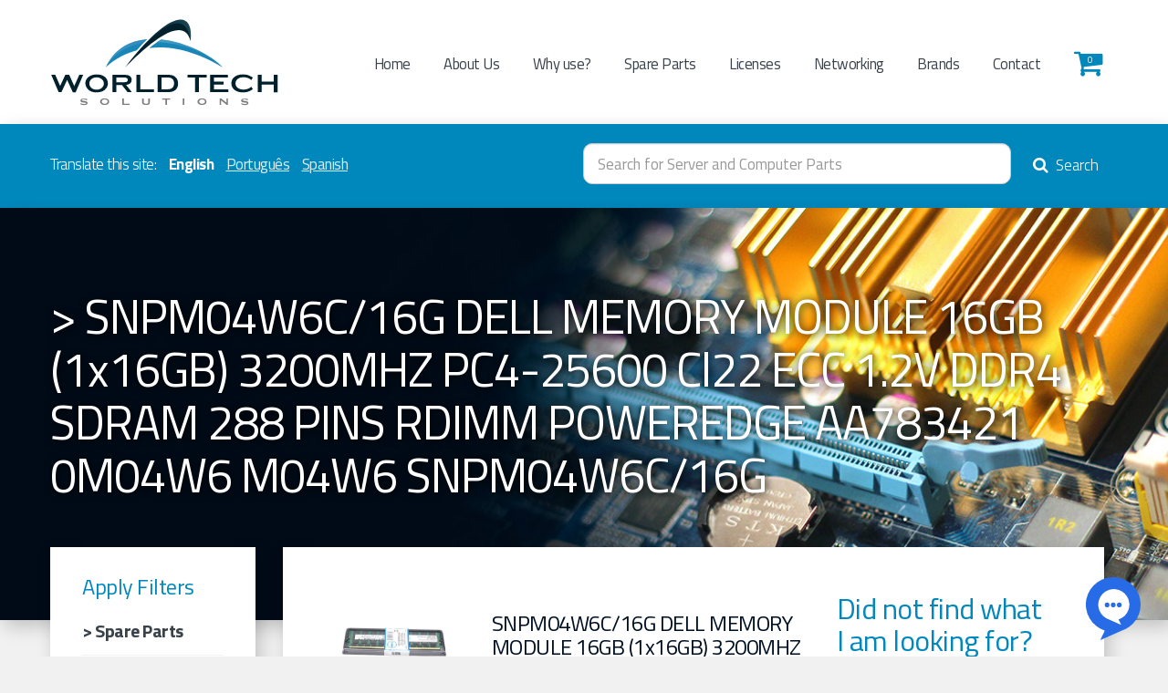

--- FILE ---
content_type: text/html; charset=UTF-8
request_url: https://www.worldtechsolutions.net/snpm04w6c-16g-dell-memory-module-16gb-1x16gb-3200mhz-pc4-25600-cl22-ecc-1-2v-ddr4-sdram-288-pins-rdimm-poweredge-aa783421-0m04w6-m04w6-snpm04w6c-16g/
body_size: 13605
content:
<!doctype html>
<html>
  <head>
    <meta charset="utf-8">
    <meta http-equiv="X-UA-Compatible" content="IE=edge">
    <meta name="viewport" content="width=device-width, initial-scale=0.8">
    
    <title> - SNPM04W6C/16G DELL MEMORY MODULE 16GB (1x16GB) 3200MHZ  PC4-25600 Cl22 ECC  1.2V DDR4 SDRAM 288 PINS RDIMM  POWEREDGE AA783421   0M04W6  M04W6 SNPM04W6C/16G  |  World Tech Solutions - New Used Refurbished Computer Parts, Drives &amp; Memory</title>
	
    <meta name="title" content=" - SNPM04W6C/16G DELL MEMORY MODULE 16GB (1x16GB) 3200MHZ  PC4-25600 Cl22 ECC  1.2V DDR4 SDRAM 288 PINS RDIMM  POWEREDGE AA783421   0M04W6  M04W6 SNPM04W6C/16G  |   World Tech Solutions - New Used Refurbished Computer Parts, Drives &amp; Memory" />
    <meta name="DC.title" content=" - SNPM04W6C/16G DELL MEMORY MODULE 16GB (1x16GB) 3200MHZ  PC4-25600 Cl22 ECC  1.2V DDR4 SDRAM 288 PINS RDIMM  POWEREDGE AA783421   0M04W6  M04W6 SNPM04W6C/16G  |   World Tech Solutions - New Used Refurbished Computer Parts, Drives &amp; Memory" />
        
    <meta name="description" content="New Used Refurbished Computer Parts, IBM, CISCO, DELL, Drives &amp; Memory Server parts, DVD-rom, computer parts, memory chips, refurbished cisco routers, cisco switches, used IBM hard drive, IBM HDD, HP servers, refurbished server parts, refurbished memory cards, Computer Parts New and Used, Computer Components, DELL servers, new and used routers, new hard drives" /> 
    <meta name="DC.description" content="New Used Refurbished Computer Parts, IBM, CISCO, DELL, Drives &amp; Memory Server parts, DVD-rom, computer parts, memory chips, refurbished cisco routers, cisco switches, used IBM hard drive, IBM HDD, HP servers, refurbished server parts, refurbished memory cards, Computer Parts New and Used, Computer Components, DELL servers, new and used routers, new hard drives" />
        
    <meta name="keywords" content=", Memory Dell 16GB 288 pins SDRAM PC4-25600 SNPM04W6C/16G, Memory Module Dell 16Gb 3200MHZ DDR4, World Tech Solutions " />    
    <meta name="DC.subject" content=", Memory Dell 16GB 288 pins SDRAM PC4-25600 SNPM04W6C/16G, Memory Module Dell 16Gb 3200MHZ DDR4, World Tech Solutions" />
    
    <meta name="url" content="http://www.worldtechsolutions.com" />
    <meta name="abstract" content="New Used Refurbished Computer Parts, IBM, CISCO, DELL, Drives &amp; Memory Server parts, DVD-rom, computer parts, memory chips, refurbished cisco routers, cisco switches, used IBM hard drive, IBM HDD, HP servers, refurbished server parts, refurbished memory cards, Computer Parts New and Used, Computer Components, DELL servers, new and used routers, new hard drives"/>
    <meta name="document-rights" content="Public" />
    <meta name="document-rating" content="General" />
    <meta name="Target" content="_blank" />
    <meta name="author" content="M5 Agência Digital - www.m5agenciadigital.com.br | Brazil" />
    <meta name="copyright" content="M5 Agência Digital - www.m5agenciadigital.com.br | Brazil" />
    
    <meta name="Publisher-Email" content="contato@m5agenciadigital.com.br" />
    
    <meta name="language" content="english">
    <meta name="googlebot" content="index,follow">
    <meta name="geo.position" content="Suwanee, GA"/>
    <meta name="geo.placename" content="Suwanee, GA"/>
    <meta name="geo.country" content="US-GA"/>
        
    <!-- Plugins -->
    <link href="https://www.worldtechsolutions.net/wp-content/themes/worldtech/plugins/font-awesome-4.6.3/css/font-awesome.min.css" rel="stylesheet">
    <link href='https://fonts.googleapis.com/css?family=Titillium+Web:400,300,600,700,900' rel='stylesheet' type='text/css'>
    
    <!-- CSS Padrão -->
    <link href="https://www.worldtechsolutions.net/wp-content/themes/worldtech/css/reset.css" rel="stylesheet">
    <link href="https://www.worldtechsolutions.net/wp-content/themes/worldtech/css/bootstrap.css" rel="stylesheet">
    <link href="https://www.worldtechsolutions.net/wp-content/themes/worldtech/css/theme.css" rel="stylesheet">
    <link href="https://www.worldtechsolutions.net/wp-content/themes/worldtech/style.css" rel="stylesheet">

    <!-- HTML5 shim and Respond.js for IE8 support of HTML5 elements and media queries -->
    <!-- WARNING: Respond.js doesn't work if you view the page via file:// -->
    <!--[if lt IE 9]>
      <script src="https://oss.maxcdn.com/html5shiv/3.7.2/html5shiv.min.js"></script>
      <script src="https://oss.maxcdn.com/respond/1.4.2/respond.min.js"></script>
    <![endif]-->
    
        
    <script type="text/javascript">
/* <![CDATA[ */
(()=>{var e={};e.g=function(){if("object"==typeof globalThis)return globalThis;try{return this||new Function("return this")()}catch(e){if("object"==typeof window)return window}}(),function({ampUrl:n,isCustomizePreview:t,isAmpDevMode:r,noampQueryVarName:o,noampQueryVarValue:s,disabledStorageKey:i,mobileUserAgents:a,regexRegex:c}){if("undefined"==typeof sessionStorage)return;const d=new RegExp(c);if(!a.some((e=>{const n=e.match(d);return!(!n||!new RegExp(n[1],n[2]).test(navigator.userAgent))||navigator.userAgent.includes(e)})))return;e.g.addEventListener("DOMContentLoaded",(()=>{const e=document.getElementById("amp-mobile-version-switcher");if(!e)return;e.hidden=!1;const n=e.querySelector("a[href]");n&&n.addEventListener("click",(()=>{sessionStorage.removeItem(i)}))}));const g=r&&["paired-browsing-non-amp","paired-browsing-amp"].includes(window.name);if(sessionStorage.getItem(i)||t||g)return;const u=new URL(location.href),m=new URL(n);m.hash=u.hash,u.searchParams.has(o)&&s===u.searchParams.get(o)?sessionStorage.setItem(i,"1"):m.href!==u.href&&(window.stop(),location.replace(m.href))}({"ampUrl":"https:\/\/www.worldtechsolutions.net\/snpm04w6c-16g-dell-memory-module-16gb-1x16gb-3200mhz-pc4-25600-cl22-ecc-1-2v-ddr4-sdram-288-pins-rdimm-poweredge-aa783421-0m04w6-m04w6-snpm04w6c-16g\/?amp=1","noampQueryVarName":"noamp","noampQueryVarValue":"mobile","disabledStorageKey":"amp_mobile_redirect_disabled","mobileUserAgents":["Mobile","Android","Silk\/","Kindle","BlackBerry","Opera Mini","Opera Mobi"],"regexRegex":"^\\\/((?:.|\\n)+)\\\/([i]*)$","isCustomizePreview":false,"isAmpDevMode":false})})();
/* ]]> */
</script>
<meta name='robots' content='max-image-preview:large' />
<link rel="alternate" type="application/rss+xml" title="Feed de comentários para Worldtech &raquo; SNPM04W6C/16G DELL MEMORY MODULE 16GB (1x16GB) 3200MHZ  PC4-25600 Cl22 ECC  1.2V DDR4 SDRAM 288 PINS RDIMM  POWEREDGE AA783421   0M04W6  M04W6 SNPM04W6C/16G" href="https://www.worldtechsolutions.net/snpm04w6c-16g-dell-memory-module-16gb-1x16gb-3200mhz-pc4-25600-cl22-ecc-1-2v-ddr4-sdram-288-pins-rdimm-poweredge-aa783421-0m04w6-m04w6-snpm04w6c-16g/feed/" />
<link rel="alternate" title="oEmbed (JSON)" type="application/json+oembed" href="https://www.worldtechsolutions.net/wp-json/oembed/1.0/embed?url=https%3A%2F%2Fwww.worldtechsolutions.net%2Fsnpm04w6c-16g-dell-memory-module-16gb-1x16gb-3200mhz-pc4-25600-cl22-ecc-1-2v-ddr4-sdram-288-pins-rdimm-poweredge-aa783421-0m04w6-m04w6-snpm04w6c-16g%2F" />
<link rel="alternate" title="oEmbed (XML)" type="text/xml+oembed" href="https://www.worldtechsolutions.net/wp-json/oembed/1.0/embed?url=https%3A%2F%2Fwww.worldtechsolutions.net%2Fsnpm04w6c-16g-dell-memory-module-16gb-1x16gb-3200mhz-pc4-25600-cl22-ecc-1-2v-ddr4-sdram-288-pins-rdimm-poweredge-aa783421-0m04w6-m04w6-snpm04w6c-16g%2F&#038;format=xml" />
<style id='wp-img-auto-sizes-contain-inline-css' type='text/css'>
img:is([sizes=auto i],[sizes^="auto," i]){contain-intrinsic-size:3000px 1500px}
/*# sourceURL=wp-img-auto-sizes-contain-inline-css */
</style>
<style id='wp-emoji-styles-inline-css' type='text/css'>

	img.wp-smiley, img.emoji {
		display: inline !important;
		border: none !important;
		box-shadow: none !important;
		height: 1em !important;
		width: 1em !important;
		margin: 0 0.07em !important;
		vertical-align: -0.1em !important;
		background: none !important;
		padding: 0 !important;
	}
/*# sourceURL=wp-emoji-styles-inline-css */
</style>
<style id='wp-block-library-inline-css' type='text/css'>
:root{--wp-block-synced-color:#7a00df;--wp-block-synced-color--rgb:122,0,223;--wp-bound-block-color:var(--wp-block-synced-color);--wp-editor-canvas-background:#ddd;--wp-admin-theme-color:#007cba;--wp-admin-theme-color--rgb:0,124,186;--wp-admin-theme-color-darker-10:#006ba1;--wp-admin-theme-color-darker-10--rgb:0,107,160.5;--wp-admin-theme-color-darker-20:#005a87;--wp-admin-theme-color-darker-20--rgb:0,90,135;--wp-admin-border-width-focus:2px}@media (min-resolution:192dpi){:root{--wp-admin-border-width-focus:1.5px}}.wp-element-button{cursor:pointer}:root .has-very-light-gray-background-color{background-color:#eee}:root .has-very-dark-gray-background-color{background-color:#313131}:root .has-very-light-gray-color{color:#eee}:root .has-very-dark-gray-color{color:#313131}:root .has-vivid-green-cyan-to-vivid-cyan-blue-gradient-background{background:linear-gradient(135deg,#00d084,#0693e3)}:root .has-purple-crush-gradient-background{background:linear-gradient(135deg,#34e2e4,#4721fb 50%,#ab1dfe)}:root .has-hazy-dawn-gradient-background{background:linear-gradient(135deg,#faaca8,#dad0ec)}:root .has-subdued-olive-gradient-background{background:linear-gradient(135deg,#fafae1,#67a671)}:root .has-atomic-cream-gradient-background{background:linear-gradient(135deg,#fdd79a,#004a59)}:root .has-nightshade-gradient-background{background:linear-gradient(135deg,#330968,#31cdcf)}:root .has-midnight-gradient-background{background:linear-gradient(135deg,#020381,#2874fc)}:root{--wp--preset--font-size--normal:16px;--wp--preset--font-size--huge:42px}.has-regular-font-size{font-size:1em}.has-larger-font-size{font-size:2.625em}.has-normal-font-size{font-size:var(--wp--preset--font-size--normal)}.has-huge-font-size{font-size:var(--wp--preset--font-size--huge)}.has-text-align-center{text-align:center}.has-text-align-left{text-align:left}.has-text-align-right{text-align:right}.has-fit-text{white-space:nowrap!important}#end-resizable-editor-section{display:none}.aligncenter{clear:both}.items-justified-left{justify-content:flex-start}.items-justified-center{justify-content:center}.items-justified-right{justify-content:flex-end}.items-justified-space-between{justify-content:space-between}.screen-reader-text{border:0;clip-path:inset(50%);height:1px;margin:-1px;overflow:hidden;padding:0;position:absolute;width:1px;word-wrap:normal!important}.screen-reader-text:focus{background-color:#ddd;clip-path:none;color:#444;display:block;font-size:1em;height:auto;left:5px;line-height:normal;padding:15px 23px 14px;text-decoration:none;top:5px;width:auto;z-index:100000}html :where(.has-border-color){border-style:solid}html :where([style*=border-top-color]){border-top-style:solid}html :where([style*=border-right-color]){border-right-style:solid}html :where([style*=border-bottom-color]){border-bottom-style:solid}html :where([style*=border-left-color]){border-left-style:solid}html :where([style*=border-width]){border-style:solid}html :where([style*=border-top-width]){border-top-style:solid}html :where([style*=border-right-width]){border-right-style:solid}html :where([style*=border-bottom-width]){border-bottom-style:solid}html :where([style*=border-left-width]){border-left-style:solid}html :where(img[class*=wp-image-]){height:auto;max-width:100%}:where(figure){margin:0 0 1em}html :where(.is-position-sticky){--wp-admin--admin-bar--position-offset:var(--wp-admin--admin-bar--height,0px)}@media screen and (max-width:600px){html :where(.is-position-sticky){--wp-admin--admin-bar--position-offset:0px}}

/*# sourceURL=wp-block-library-inline-css */
</style><style id='global-styles-inline-css' type='text/css'>
:root{--wp--preset--aspect-ratio--square: 1;--wp--preset--aspect-ratio--4-3: 4/3;--wp--preset--aspect-ratio--3-4: 3/4;--wp--preset--aspect-ratio--3-2: 3/2;--wp--preset--aspect-ratio--2-3: 2/3;--wp--preset--aspect-ratio--16-9: 16/9;--wp--preset--aspect-ratio--9-16: 9/16;--wp--preset--color--black: #000000;--wp--preset--color--cyan-bluish-gray: #abb8c3;--wp--preset--color--white: #ffffff;--wp--preset--color--pale-pink: #f78da7;--wp--preset--color--vivid-red: #cf2e2e;--wp--preset--color--luminous-vivid-orange: #ff6900;--wp--preset--color--luminous-vivid-amber: #fcb900;--wp--preset--color--light-green-cyan: #7bdcb5;--wp--preset--color--vivid-green-cyan: #00d084;--wp--preset--color--pale-cyan-blue: #8ed1fc;--wp--preset--color--vivid-cyan-blue: #0693e3;--wp--preset--color--vivid-purple: #9b51e0;--wp--preset--gradient--vivid-cyan-blue-to-vivid-purple: linear-gradient(135deg,rgb(6,147,227) 0%,rgb(155,81,224) 100%);--wp--preset--gradient--light-green-cyan-to-vivid-green-cyan: linear-gradient(135deg,rgb(122,220,180) 0%,rgb(0,208,130) 100%);--wp--preset--gradient--luminous-vivid-amber-to-luminous-vivid-orange: linear-gradient(135deg,rgb(252,185,0) 0%,rgb(255,105,0) 100%);--wp--preset--gradient--luminous-vivid-orange-to-vivid-red: linear-gradient(135deg,rgb(255,105,0) 0%,rgb(207,46,46) 100%);--wp--preset--gradient--very-light-gray-to-cyan-bluish-gray: linear-gradient(135deg,rgb(238,238,238) 0%,rgb(169,184,195) 100%);--wp--preset--gradient--cool-to-warm-spectrum: linear-gradient(135deg,rgb(74,234,220) 0%,rgb(151,120,209) 20%,rgb(207,42,186) 40%,rgb(238,44,130) 60%,rgb(251,105,98) 80%,rgb(254,248,76) 100%);--wp--preset--gradient--blush-light-purple: linear-gradient(135deg,rgb(255,206,236) 0%,rgb(152,150,240) 100%);--wp--preset--gradient--blush-bordeaux: linear-gradient(135deg,rgb(254,205,165) 0%,rgb(254,45,45) 50%,rgb(107,0,62) 100%);--wp--preset--gradient--luminous-dusk: linear-gradient(135deg,rgb(255,203,112) 0%,rgb(199,81,192) 50%,rgb(65,88,208) 100%);--wp--preset--gradient--pale-ocean: linear-gradient(135deg,rgb(255,245,203) 0%,rgb(182,227,212) 50%,rgb(51,167,181) 100%);--wp--preset--gradient--electric-grass: linear-gradient(135deg,rgb(202,248,128) 0%,rgb(113,206,126) 100%);--wp--preset--gradient--midnight: linear-gradient(135deg,rgb(2,3,129) 0%,rgb(40,116,252) 100%);--wp--preset--font-size--small: 13px;--wp--preset--font-size--medium: 20px;--wp--preset--font-size--large: 36px;--wp--preset--font-size--x-large: 42px;--wp--preset--spacing--20: 0.44rem;--wp--preset--spacing--30: 0.67rem;--wp--preset--spacing--40: 1rem;--wp--preset--spacing--50: 1.5rem;--wp--preset--spacing--60: 2.25rem;--wp--preset--spacing--70: 3.38rem;--wp--preset--spacing--80: 5.06rem;--wp--preset--shadow--natural: 6px 6px 9px rgba(0, 0, 0, 0.2);--wp--preset--shadow--deep: 12px 12px 50px rgba(0, 0, 0, 0.4);--wp--preset--shadow--sharp: 6px 6px 0px rgba(0, 0, 0, 0.2);--wp--preset--shadow--outlined: 6px 6px 0px -3px rgb(255, 255, 255), 6px 6px rgb(0, 0, 0);--wp--preset--shadow--crisp: 6px 6px 0px rgb(0, 0, 0);}:where(.is-layout-flex){gap: 0.5em;}:where(.is-layout-grid){gap: 0.5em;}body .is-layout-flex{display: flex;}.is-layout-flex{flex-wrap: wrap;align-items: center;}.is-layout-flex > :is(*, div){margin: 0;}body .is-layout-grid{display: grid;}.is-layout-grid > :is(*, div){margin: 0;}:where(.wp-block-columns.is-layout-flex){gap: 2em;}:where(.wp-block-columns.is-layout-grid){gap: 2em;}:where(.wp-block-post-template.is-layout-flex){gap: 1.25em;}:where(.wp-block-post-template.is-layout-grid){gap: 1.25em;}.has-black-color{color: var(--wp--preset--color--black) !important;}.has-cyan-bluish-gray-color{color: var(--wp--preset--color--cyan-bluish-gray) !important;}.has-white-color{color: var(--wp--preset--color--white) !important;}.has-pale-pink-color{color: var(--wp--preset--color--pale-pink) !important;}.has-vivid-red-color{color: var(--wp--preset--color--vivid-red) !important;}.has-luminous-vivid-orange-color{color: var(--wp--preset--color--luminous-vivid-orange) !important;}.has-luminous-vivid-amber-color{color: var(--wp--preset--color--luminous-vivid-amber) !important;}.has-light-green-cyan-color{color: var(--wp--preset--color--light-green-cyan) !important;}.has-vivid-green-cyan-color{color: var(--wp--preset--color--vivid-green-cyan) !important;}.has-pale-cyan-blue-color{color: var(--wp--preset--color--pale-cyan-blue) !important;}.has-vivid-cyan-blue-color{color: var(--wp--preset--color--vivid-cyan-blue) !important;}.has-vivid-purple-color{color: var(--wp--preset--color--vivid-purple) !important;}.has-black-background-color{background-color: var(--wp--preset--color--black) !important;}.has-cyan-bluish-gray-background-color{background-color: var(--wp--preset--color--cyan-bluish-gray) !important;}.has-white-background-color{background-color: var(--wp--preset--color--white) !important;}.has-pale-pink-background-color{background-color: var(--wp--preset--color--pale-pink) !important;}.has-vivid-red-background-color{background-color: var(--wp--preset--color--vivid-red) !important;}.has-luminous-vivid-orange-background-color{background-color: var(--wp--preset--color--luminous-vivid-orange) !important;}.has-luminous-vivid-amber-background-color{background-color: var(--wp--preset--color--luminous-vivid-amber) !important;}.has-light-green-cyan-background-color{background-color: var(--wp--preset--color--light-green-cyan) !important;}.has-vivid-green-cyan-background-color{background-color: var(--wp--preset--color--vivid-green-cyan) !important;}.has-pale-cyan-blue-background-color{background-color: var(--wp--preset--color--pale-cyan-blue) !important;}.has-vivid-cyan-blue-background-color{background-color: var(--wp--preset--color--vivid-cyan-blue) !important;}.has-vivid-purple-background-color{background-color: var(--wp--preset--color--vivid-purple) !important;}.has-black-border-color{border-color: var(--wp--preset--color--black) !important;}.has-cyan-bluish-gray-border-color{border-color: var(--wp--preset--color--cyan-bluish-gray) !important;}.has-white-border-color{border-color: var(--wp--preset--color--white) !important;}.has-pale-pink-border-color{border-color: var(--wp--preset--color--pale-pink) !important;}.has-vivid-red-border-color{border-color: var(--wp--preset--color--vivid-red) !important;}.has-luminous-vivid-orange-border-color{border-color: var(--wp--preset--color--luminous-vivid-orange) !important;}.has-luminous-vivid-amber-border-color{border-color: var(--wp--preset--color--luminous-vivid-amber) !important;}.has-light-green-cyan-border-color{border-color: var(--wp--preset--color--light-green-cyan) !important;}.has-vivid-green-cyan-border-color{border-color: var(--wp--preset--color--vivid-green-cyan) !important;}.has-pale-cyan-blue-border-color{border-color: var(--wp--preset--color--pale-cyan-blue) !important;}.has-vivid-cyan-blue-border-color{border-color: var(--wp--preset--color--vivid-cyan-blue) !important;}.has-vivid-purple-border-color{border-color: var(--wp--preset--color--vivid-purple) !important;}.has-vivid-cyan-blue-to-vivid-purple-gradient-background{background: var(--wp--preset--gradient--vivid-cyan-blue-to-vivid-purple) !important;}.has-light-green-cyan-to-vivid-green-cyan-gradient-background{background: var(--wp--preset--gradient--light-green-cyan-to-vivid-green-cyan) !important;}.has-luminous-vivid-amber-to-luminous-vivid-orange-gradient-background{background: var(--wp--preset--gradient--luminous-vivid-amber-to-luminous-vivid-orange) !important;}.has-luminous-vivid-orange-to-vivid-red-gradient-background{background: var(--wp--preset--gradient--luminous-vivid-orange-to-vivid-red) !important;}.has-very-light-gray-to-cyan-bluish-gray-gradient-background{background: var(--wp--preset--gradient--very-light-gray-to-cyan-bluish-gray) !important;}.has-cool-to-warm-spectrum-gradient-background{background: var(--wp--preset--gradient--cool-to-warm-spectrum) !important;}.has-blush-light-purple-gradient-background{background: var(--wp--preset--gradient--blush-light-purple) !important;}.has-blush-bordeaux-gradient-background{background: var(--wp--preset--gradient--blush-bordeaux) !important;}.has-luminous-dusk-gradient-background{background: var(--wp--preset--gradient--luminous-dusk) !important;}.has-pale-ocean-gradient-background{background: var(--wp--preset--gradient--pale-ocean) !important;}.has-electric-grass-gradient-background{background: var(--wp--preset--gradient--electric-grass) !important;}.has-midnight-gradient-background{background: var(--wp--preset--gradient--midnight) !important;}.has-small-font-size{font-size: var(--wp--preset--font-size--small) !important;}.has-medium-font-size{font-size: var(--wp--preset--font-size--medium) !important;}.has-large-font-size{font-size: var(--wp--preset--font-size--large) !important;}.has-x-large-font-size{font-size: var(--wp--preset--font-size--x-large) !important;}
/*# sourceURL=global-styles-inline-css */
</style>

<style id='classic-theme-styles-inline-css' type='text/css'>
/*! This file is auto-generated */
.wp-block-button__link{color:#fff;background-color:#32373c;border-radius:9999px;box-shadow:none;text-decoration:none;padding:calc(.667em + 2px) calc(1.333em + 2px);font-size:1.125em}.wp-block-file__button{background:#32373c;color:#fff;text-decoration:none}
/*# sourceURL=/wp-includes/css/classic-themes.min.css */
</style>
<link rel="https://api.w.org/" href="https://www.worldtechsolutions.net/wp-json/" /><link rel="alternate" title="JSON" type="application/json" href="https://www.worldtechsolutions.net/wp-json/wp/v2/posts/4840" /><link rel="EditURI" type="application/rsd+xml" title="RSD" href="https://www.worldtechsolutions.net/xmlrpc.php?rsd" />
<meta name="generator" content="WordPress 6.9" />
<link rel="canonical" href="https://www.worldtechsolutions.net/snpm04w6c-16g-dell-memory-module-16gb-1x16gb-3200mhz-pc4-25600-cl22-ecc-1-2v-ddr4-sdram-288-pins-rdimm-poweredge-aa783421-0m04w6-m04w6-snpm04w6c-16g/" />
<link rel='shortlink' href='https://www.worldtechsolutions.net/?p=4840' />
<script type="text/javascript">
	window._se_plugin_version = '8.1.9';
</script>
<link rel="alternate" type="text/html" media="only screen and (max-width: 640px)" href="https://www.worldtechsolutions.net/snpm04w6c-16g-dell-memory-module-16gb-1x16gb-3200mhz-pc4-25600-cl22-ecc-1-2v-ddr4-sdram-288-pins-rdimm-poweredge-aa783421-0m04w6-m04w6-snpm04w6c-16g/?amp=1"><link rel="amphtml" href="https://www.worldtechsolutions.net/snpm04w6c-16g-dell-memory-module-16gb-1x16gb-3200mhz-pc4-25600-cl22-ecc-1-2v-ddr4-sdram-288-pins-rdimm-poweredge-aa783421-0m04w6-m04w6-snpm04w6c-16g/?amp=1"><style>#amp-mobile-version-switcher{left:0;position:absolute;width:100%;z-index:100}#amp-mobile-version-switcher>a{background-color:#444;border:0;color:#eaeaea;display:block;font-family:-apple-system,BlinkMacSystemFont,Segoe UI,Roboto,Oxygen-Sans,Ubuntu,Cantarell,Helvetica Neue,sans-serif;font-size:16px;font-weight:600;padding:15px 0;text-align:center;-webkit-text-decoration:none;text-decoration:none}#amp-mobile-version-switcher>a:active,#amp-mobile-version-switcher>a:focus,#amp-mobile-version-switcher>a:hover{-webkit-text-decoration:underline;text-decoration:underline}</style>    
  </head>
  <body>
  
  
  	<div id="header" class="sombra">
    	<div class="container">
    		<div class="row">
        
                <div class="col-md-3 col-sm-12">
                    <a href="https://www.worldtechsolutions.net" class="logo"><img src="https://www.worldtechsolutions.net/wp-content/themes/worldtech/images/logo.svg" alt="" class="img-responsive"></a>
                    <a href="#" class="menu_mobile"><i class="fa fa-bars" aria-hidden="true"></i></a>
                </div>
                <div class="col-md-9 col-sm-12">
                    <ul class="nav pull-right">
                        <li><a href="https://www.worldtechsolutions.net">Home</a></li>
                        <li class="page_item page-item-2"><a href="https://www.worldtechsolutions.net/about-us/">About Us</a></li>
<li class="page_item page-item-3176"><a href="https://www.worldtechsolutions.net/why-use/">Why use?</a></li>
                        <li><a href="https://www.worldtechsolutions.net/?cat=1">Spare Parts</a></li>
                        <li><a href="https://www.worldtechsolutions.net/?cat=272">Licenses</a></li>
                        <li><a href="https://www.worldtechsolutions.net/?cat=6">Networking</a></li>
                        <li><a href="https://www.worldtechsolutions.net/?cat=5">Brands</a></li>
                        <li><a href="https://www.worldtechsolutions.net/?page_id=29">Contact</a></li>
                        <li class="carrinho"><a href="https://www.worldtechsolutions.net/?page_id=1162"><i class="fa fa-shopping-cart" aria-hidden="true"></i><span>0</span></a></li>
                    </ul>
                </div>
            
            </div>        
        </div>    
    </div>
    
    <div id="search" class="sombra">
    	<div class="container">
    		<div class="row">
            
                <div class="col-sm-5 col-xs-12">
                	<div class="traducao">
                    	<p>Translate this site: 
                        <a href="https://www.worldtechsolutions.net/" class="active">English</a>
                        <a href="https://www.worldtechsolutions.net/pt/">Português</a>
                        <a href="https://www.worldtechsolutions.net/es/">Spanish</a>
                        </p>
                    </div>
                </div>
                <div class="col-sm-7 col-xs-12 text-right">
                	<form action="https://www.worldtechsolutions.net" method="post" accept-charset="utf-8" id="searchform" role="search">
	<input type="text" class="form-control" value="" name="s" id="s" placeholder="Search for Server and Computer Parts">
    <button type="submit" class="btn btn-lg" value="Search" id="searchsubmit"><i class="fa fa-search" aria-hidden="true"></i> Search</button>
</form>                </div>
    	
            </div>        
        </div>    
    </div>
    <div id="banner" class="sombra interna" style="background-image:url(https://www.worldtechsolutions.net/wp-content/themes/worldtech/images/top3.jpg);">
    	<div class="container">
    		<div class="row">
            
            	<div class="col-xs-12">
                	<h1>> SNPM04W6C/16G DELL MEMORY MODULE 16GB (1x16GB) 3200MHZ  PC4-25600 Cl22 ECC  1.2V DDR4 SDRAM 288 PINS RDIMM  POWEREDGE AA783421   0M04W6  M04W6 SNPM04W6C/16G</h1>
                </div>
        
            </div>        
        </div>    
    </div>
        
    <div id="content">
    	<div class="container">
    		<div class="row">
                
                    <div class="conteudo col-md-9 col-sm-12 pull-right">      
                            
                            <div class="col-lg-12">
                                <div class="col-lg-12 branco sombra produto">
                                
                                        <div class="col-lg-8">                          
                                                
                                             <div class="row">
                                                <div class="col-lg-4 text-center">
													                                                                                                            	                                                        <img src="https://www.worldtechsolutions.net/wp-content/uploads/2021/08/Modulo-de-memoria-Dell-16GB-SNPM04W6C16G.jpg" alt="">
                                                        <h1>
                                                        <span style="display: none;"></span>
                                                        <div style="display: none;">SNPM04W6C/16G DELL MEMORY MODULE 16GB (1x16GB) 3200MHZ  PC4-25600 Cl22 ECC  1.2V DDR4 SDRAM 288 PINS RDIMM  POWEREDGE AA783421   0M04W6  M04W6 SNPM04W6C/16G</div>
                                                        <hs style="display: none;">4bd1b6a58b1671f7e972f050916070e5</hs>
                                                        </h1>
                                                        <p>*** Merely illustrative</p>
                                                                                                    </div>
                                                <div class="col-lg-8">
                                                    <h2></h2>
                                                    <h3>SNPM04W6C/16G DELL MEMORY MODULE 16GB (1x16GB) 3200MHZ  PC4-25600 Cl22 ECC  1.2V DDR4 SDRAM 288 PINS RDIMM  POWEREDGE AA783421   0M04W6  M04W6 SNPM04W6C/16G</h3>
                                                    <a href="#" id="cotar_item" class="btn pull-left">Add to quote cart</a>
                                                    <h5 class="pull-right">or call us 770-831-8488</h5>
                                                    <div class="clearfix"></div>
                                                </div>
                                             </div>   
                                             
                                             <!-- REDES SOCIAIS -->
                            					                                             <!-- REDES SOCIAIS -->
                                             
                                             <div class="row">                                                
                                                <div class="col-lg-12">
                                                	<h3 style="color:#0088bd;">Related Produtcs</h3>
                                                    <ul class="lista col3">
                                                        
														                                                        <li class="Brands DELL Solid State Drive SSD Spare Parts "><a href="https://www.worldtechsolutions.net/ssdpf2kx019t9e-dell-solid-state-drive-d7-p5500-1-92tb-nvme-pcie-4-0-ri-2-5-inches-wpp9g-ssdpf2kx019t9e/" title="">
	    <div><img src="https://www.worldtechsolutions.net/wp-content/uploads/2025/08/SSDPF2KX019T9E-DELL-UNIDADE-DE-ESTADO-SOLIDO-1.92TB-300x300.jpg" alt=""></div>
    <h5></h5>
    <h3>SSDPF2KX019T9E DELL  SOLID STATE DRIVE D7-P5500 1.92TB NVMe PCIe 4.0 RI 2.5 INCHES WPP9G  SSDPF2KX019T9E </h3>
</a></li>                                                                                                                <li class="Brands DELL Solid State Drive SSD "><a href="https://www.worldtechsolutions.net/400-bljv-dell-solid-state-drive-1-92tb-pcie-gen4-nvme-ri-u2-400-bljv/" title="">
	    <div><img src="https://www.worldtechsolutions.net/wp-content/uploads/2025/08/400-BLJV-DELL-UNIDADE-DE-ESTADO-SOLIDO-1.92TB-300x211.jpg" alt=""></div>
    <h5></h5>
    <h3>400-BLJV DELL  SOLID STATE DRIVE 1.92TB PCIe GEN4  NVMe RI U2 400-BLJV</h3>
</a></li>                                                                                                                <li class="Brands DELL Networking Solid State Drive SSD Spare Parts "><a href="https://www.worldtechsolutions.net/wpp9g-dell-solid-state-drive-1-92tb-d7-p5500-nvme-pcie-ri-2-5-inches-0wpp9g-wpp9g/" title="">
	    <div><img src="https://www.worldtechsolutions.net/wp-content/uploads/2025/08/WPP9G-DELL-UNIDADE-DE-ESTADO-SOLIDO-1.92TB-300x212.webp" alt=""></div>
    <h5></h5>
    <h3>WPP9G DELL SOLID STATE DRIVE  1.92TB  D7-P5500  NVMe PCIe  RI 2.5 INCHES  0WPP9G WPP9G</h3>
</a></li>                                                                                                                <li class="Brands DELL Memory Spare Parts "><a href="https://www.worldtechsolutions.net/snpt192hc-4g-dell-memory-module-4gb-ddr3-1333mhz-pc3-10600-ecc-udimm-cl9-2rx8-1-5v-240-pins-snpt192hc-4g/" title="">
	    <div><img src="https://www.worldtechsolutions.net/wp-content/uploads/2025/08/SNPT192HC4G-DELL-MODULO-DE-MEMORIA-4GB-300x191.webp" alt=""></div>
    <h5></h5>
    <h3>SNPT192HC/4G DELL MEMORY MODULE 4GB DDR3-1333MHz PC3-10600 ECC  UDIMM CL9 2Rx8 1.5V 240 PINS SNPT192HC/4G</h3>
</a></li>                                                                                                                <li class="Brands Hard Discs IBMLENOVO Spare Parts THINKSYSTEM "><a href="https://www.worldtechsolutions.net/4xb7a93783-lenovo-thinksystem-hard-disk-20tb-3-5-inches-hot-swap-7-2k-512e-sata-6gbps-4xb7a93783/" title="">
	    <div><img src="https://www.worldtechsolutions.net/wp-content/uploads/2025/08/4XB7A93783-LENOVO-THINKSYSTEM-DISCO-DURO-20TB-300x200.webp" alt=""></div>
    <h5></h5>
    <h3>4XB7A93783 LENOVO  THINKSYSTEM HARD DISK  20TB 3.5 INCHES HOT SWAP  7.2K 512e  SATA 6GBPS   4XB7A93783</h3>
</a></li>                                                                                                                <li class="Brands DELL Hard Discs Spare Parts "><a href="https://www.worldtechsolutions.net/61h3h-dell-hard-disk-1-8tb-10k-sas-12gbps-2-5-inches-enterprise-plus-061h3h-61h3h/" title="">
	    <div><img src="https://www.worldtechsolutions.net/wp-content/uploads/2025/08/61H3H-DELL-DISCO-DURO-1.8TB-300x300.webp" alt=""></div>
    <h5></h5>
    <h3>61H3H  DELL HARD DISK 1.8TB 10K SAS 12GBPS 2.5 INCHES  ENTERPRISE PLUS 061H3H 61H3H</h3>
</a></li>                                                                                                                
                                                    </ul>
                                                </div>
                                             </div>
                                                
                                        </div>
                                        
                                        <div class="col-lg-4 form">        
                                            <span id="imgload" style="display:none"><img src="https://www.worldtechsolutions.net/wp-content/themes/worldtech/images/loader.gif" border="0" alt=""></span></h3>
                                            <h3 style="font-size:32px;">Did not find what<br>I am looking for?</h3>
                                            <p>If you have not found all the products you need, fill in the form below and we will send a quote for all products ordered.</p>
                                            <form action="#" id="form" method="post" class="smoothieContact">
                                            <input type='hidden' value='1' name='origem'/>
                                                <span class="help-inline"></span>
                                                <input type="text" class="form-control required" name="razao" placeholder="Name">
                                                <span class="help-inline"></span>
                                                <input type="text" class="form-control required" name="email" placeholder="Email">
                                                <span class="help-inline"></span>
                                                <input type="text" class="form-control required" name="telefone" placeholder="Phone">
                                                <span class="help-inline"></span>
                                                <input type="text" class="form-control" name="contato" placeholder="Company">
                                                <h4><strong>What items you looking for?</strong></h4>
                                                <textarea class="form-control" name="message" placeholder="Describe your request"></textarea>
                                                <input type="submit" class="btn pull-right" id="searchsubmit" style="font-size:16px" value="Send" />
                                            </form>
                                        </div>
                                    
                                </div>
                            </div>
                            
                            <div class="clearfix"></div>
                            
                            <div class="col-lg-6">
                            	﻿
                                <div class="col-lg-12 about sombra" style="background-image:url(https://www.worldtechsolutions.net/wp-content/themes/worldtech/images/about_home.jpg);">
                                    <h2>About us</h2>
                                    <p>We work with some of the most well know Manufacturers in the IT industry: Sun, IBM, Cisco, Dell, HP /Compaq, just to name a few...</p>
                                    <a href="https://www.worldtechsolutions.net/?page_id=2">> Read more about us</a>
                                </div>                            </div>
                            
                            <div class="col-lg-6">
                            	﻿
                                <div class="col-lg-12 about sombra" style="background-image:url(https://www.worldtechsolutions.net/wp-content/themes/worldtech/images/benefits_home.jpg);">
                                    <h2>Why use?</h2>
                                    <p>We can save you 20-40% and even 60% on new, used and refurbished servers, router switches, memory chips.</p>
                                    <a href="https://www.worldtechsolutions.net/?page_id=3176">> Read more about us</a>
                                </div>                            </div> 
                            
                            <div class="clearfix"></div>
                                                   
                        </div>   
                
                        <div class="filtros col-md-3 col-sm-12 col-xs-12 pull-left" style="padding-right:0;">
                            <div class="col-lg-12 branco sombra">
                            
                            	<h3>Apply Filters</h3>
                                
<!-- SUB MENU PARTES E PECAS -->
<h4><strong>> Spare Parts</strong></h4>
<ul class="inputs">
                 <li><a href="https://www.worldtechsolutions.net/category/spare-parts/motherboards/">Motherboards</a></li>
             <li><a href="https://www.worldtechsolutions.net/category/spare-parts/expansion-enclosure/">EXPANSION ENCLOSURE</a></li>
             <li><a href="https://www.worldtechsolutions.net/category/spare-parts/stacking-module/">STACKING MODULE</a></li>
             <li><a href="https://www.worldtechsolutions.net/category/spare-parts/storage-management-controller/">STORAGE MANAGEMENT CONTROLLER</a></li>
             <li><a href="https://www.worldtechsolutions.net/category/spare-parts/management-module/">Management Module</a></li>
             <li><a href="https://www.worldtechsolutions.net/category/spare-parts/voltage-regulator-module/">VOLTAGE REGULATOR MODULE</a></li>
             <li><a href="https://www.worldtechsolutions.net/category/spare-parts/board-midplane/">BOARD MIDPLANE</a></li>
             <li><a href="https://www.worldtechsolutions.net/category/spare-parts/memory/">Memory</a></li>
             <li><a href="https://www.worldtechsolutions.net/category/spare-parts/adapters/">Adapters</a></li>
             <li><a href="https://www.worldtechsolutions.net/category/spare-parts/ssd-dual-card-expansion/">SSD DUAL CARD EXPANSION</a></li>
             <li><a href="https://www.worldtechsolutions.net/category/spare-parts/labels-stickers/">LABELS STICKERS</a></li>
             <li><a href="https://www.worldtechsolutions.net/category/spare-parts/interface-board/">INTERFACE BOARD</a></li>
             <li><a href="https://www.worldtechsolutions.net/category/spare-parts/switching-supervisor-engine/">switching supervisor engine</a></li>
             <li><a href="https://www.worldtechsolutions.net/category/spare-parts/connectivity-card/">CONNECTIVITY CARD</a></li>
             <li><a href="https://www.worldtechsolutions.net/category/spare-parts/video-conferencing-kit/">Video Conferencing Kit</a></li>
             <li><a href="https://www.worldtechsolutions.net/category/spare-parts/flash-core-module/">FLASH CORE MODULE</a></li>
             <li><a href="https://www.worldtechsolutions.net/category/spare-parts/sd-card-reader/">SD CARD READER</a></li>
             <li><a href="https://www.worldtechsolutions.net/category/spare-parts/board-assembly-aepa-wind-power-eolica/">Board assembly AEPA Wind Power Eolica</a></li>
             <li><a href="https://www.worldtechsolutions.net/category/spare-parts/cooler-fan/">Cooler Fan</a></li>
             <li><a href="https://www.worldtechsolutions.net/category/spare-parts/flash-drive-module/">Flash Drive Module</a></li>
             <li><a href="https://www.worldtechsolutions.net/category/spare-parts/chassis-for-switch/">Chassis for switch</a></li>
             <li><a href="https://www.worldtechsolutions.net/category/spare-parts/board-assemcly-aepc-ge/">Board Assemcly AEPC GE</a></li>
             <li><a href="https://www.worldtechsolutions.net/category/spare-parts/fibre-channel/">FIBRE CHANNEL</a></li>
             <li><a href="https://www.worldtechsolutions.net/category/spare-parts/backplane-card-hd/">Backplane Card HD</a></li>
             <li><a href="https://www.worldtechsolutions.net/category/spare-parts/flash-drive/">Flash Drive'</a></li>
             <li><a href="https://www.worldtechsolutions.net/category/spare-parts/top-box-module-a-wind-power-eolica/">Top Box Module A Wind Power Eolica</a></li>
             <li><a href="https://www.worldtechsolutions.net/category/spare-parts/hard-drive-cage-kit/">HARD DRIVE CAGE KIT</a></li>
             <li><a href="https://www.worldtechsolutions.net/category/spare-parts/hd-single-enhanced-gripper/">HD SINGLE ENHANCED GRIPPER</a></li>
             <li><a href="https://www.worldtechsolutions.net/category/spare-parts/heat-exchanger/">HEAT EXCHANGER</a></li>
             <li><a href="https://www.worldtechsolutions.net/category/spare-parts/solid-state-drive-ssd/">Solid State Drive SSD</a></li>
             <li><a href="https://www.worldtechsolutions.net/category/spare-parts/battery/">Battery</a></li>
             <li><a href="https://www.worldtechsolutions.net/category/spare-parts/board-wetc-topbox-module-c/">Board WETC Top´Box Module C</a></li>
             <li><a href="https://www.worldtechsolutions.net/category/spare-parts/remote-access-card/">REMOTE ACCESS CARD</a></li>
             <li><a href="https://www.worldtechsolutions.net/category/spare-parts/rail-kit/">RAIL KIT</a></li>
             <li><a href="https://www.worldtechsolutions.net/category/spare-parts/main-board-assembly-ucsa/">Main Board Assembly UCSA</a></li>
             <li><a href="https://www.worldtechsolutions.net/category/spare-parts/driver/">Driver</a></li>
             <li><a href="https://www.worldtechsolutions.net/category/spare-parts/board-power-supply/">Board Power Supply</a></li>
             <li><a href="https://www.worldtechsolutions.net/category/spare-parts/securuty-coprocessor/">Securuty coprocessor</a></li>
             <li><a href="https://www.worldtechsolutions.net/category/spare-parts/computer-system-card/">COMPUTER SYSTEM CARD</a></li>
             <li><a href="https://www.worldtechsolutions.net/category/spare-parts/graphic-card/">GRAPHIC CARD</a></li>
             <li><a href="https://www.worldtechsolutions.net/category/spare-parts/board-assembly-wemabppc/">BOARD ASSEMBLY WEMA+BPPC</a></li>
             <li><a href="https://www.worldtechsolutions.net/category/spare-parts/hard-drive-backplane/">HARD DRIVE BACKPLANE</a></li>
             <li><a href="https://www.worldtechsolutions.net/category/spare-parts/cables/">Cables</a></li>
             <li><a href="https://www.worldtechsolutions.net/category/spare-parts/expansion-module/">Expansion module</a></li>
             <li><a href="https://www.worldtechsolutions.net/category/spare-parts/tape-drive/">TAPE DRIVE</a></li>
             <li><a href="https://www.worldtechsolutions.net/category/spare-parts/connector/">CONNECTOR</a></li>
             <li><a href="https://www.worldtechsolutions.net/category/spare-parts/storage-module/">Storage Module</a></li>
             <li><a href="https://www.worldtechsolutions.net/category/spare-parts/ultrium/">ULTRIUM</a></li>
             <li><a href="https://www.worldtechsolutions.net/category/spare-parts/storage-disk-enclosure-spare-parts/">STORAGE DISK ENCLOSURE</a></li>
             <li><a href="https://www.worldtechsolutions.net/category/spare-parts/upper-cpu-tray-front/">UPPER CPU TRAY FRONT</a></li>
             <li><a href="https://www.worldtechsolutions.net/category/spare-parts/data-domain-module/">DATA DOMAIN MODULE</a></li>
             <li><a href="https://www.worldtechsolutions.net/category/spare-parts/hard-discs/">Hard Discs</a></li>
             <li><a href="https://www.worldtechsolutions.net/category/spare-parts/hbas/">HBA's</a></li>
             <li><a href="https://www.worldtechsolutions.net/category/spare-parts/power-supply/">Power supply</a></li>
             <li><a href="https://www.worldtechsolutions.net/category/spare-parts/controllers/">Controllers</a></li>
             <li><a href="https://www.worldtechsolutions.net/category/spare-parts/processors/">Processors</a></li>
             <li><a href="https://www.worldtechsolutions.net/category/spare-parts/network-interface/">Network interface</a></li>
             <li><a href="https://www.worldtechsolutions.net/category/spare-parts/motherboars/">Motherboars</a></li>
             <li><a href="https://www.worldtechsolutions.net/category/spare-parts/bateria-controladora/">Battery(Controller)</a></li>
             <li><a href="https://www.worldtechsolutions.net/category/spare-parts/others/">Others</a></li>
    </ul>

<!-- SUB MENU LICEN�AS -->
<h4><strong><a href="https://www.worldtechsolutions.net/?cat=272">> Licenses</a></strong></h4>

<!-- SUB MENU REDES -->
<h4><strong>> Networks</strong></h4>
<ul class="inputs">
                 <li><a href="https://www.worldtechsolutions.net/category/networking/link-module/">LINK MODULE</a></li>
             <li><a href="https://www.worldtechsolutions.net/category/networking/supervisor-module/">SUPERVISOR MODULE</a></li>
             <li><a href="https://www.worldtechsolutions.net/category/networking/network-daughter-convergent-card/">NETWORK DAUGHTER CONVERGENT CARD</a></li>
             <li><a href="https://www.worldtechsolutions.net/category/networking/blade-server-cto/">Blade Server CTO</a></li>
             <li><a href="https://www.worldtechsolutions.net/category/networking/server-chassi/">Server chassi</a></li>
             <li><a href="https://www.worldtechsolutions.net/category/networking/networking-adapter/">Networking adapter</a></li>
             <li><a href="https://www.worldtechsolutions.net/category/networking/networking-module/">Networking module</a></li>
             <li><a href="https://www.worldtechsolutions.net/category/networking/stack-kit/">STACK KIT</a></li>
             <li><a href="https://www.worldtechsolutions.net/category/networking/secure-network-server/">SECURE NETWORK SERVER</a></li>
             <li><a href="https://www.worldtechsolutions.net/category/networking/local-traffic-manager/">LOCAL TRAFFIC MANAGER</a></li>
             <li><a href="https://www.worldtechsolutions.net/category/networking/networking-card/">Networking Card</a></li>
             <li><a href="https://www.worldtechsolutions.net/category/networking/switch/">SWITCH</a></li>
             <li><a href="https://www.worldtechsolutions.net/category/networking/switches/">Switches</a></li>
             <li><a href="https://www.worldtechsolutions.net/category/networking/server-cartridge/">Server Cartridge</a></li>
             <li><a href="https://www.worldtechsolutions.net/category/networking/access-point-wireless/">ACCESS POINT WIRELESS</a></li>
             <li><a href="https://www.worldtechsolutions.net/category/networking/passthrough-controller/">PASSTHROUGH CONTROLLER</a></li>
             <li><a href="https://www.worldtechsolutions.net/category/networking/iscsi-bridge-board/">ISCSI BRIDGE BOARD</a></li>
             <li><a href="https://www.worldtechsolutions.net/category/networking/transceiver-module/">Transceiver Module</a></li>
             <li><a href="https://www.worldtechsolutions.net/category/networking/riser-card-v/">RISER CARD V</a></li>
             <li><a href="https://www.worldtechsolutions.net/category/networking/line-card-networking/">LINE CARD</a></li>
             <li><a href="https://www.worldtechsolutions.net/category/networking/riser-assembly/">RISER ASSEMBLY</a></li>
             <li><a href="https://www.worldtechsolutions.net/category/networking/ethernet-card/">ETHERNET CARD</a></li>
             <li><a href="https://www.worldtechsolutions.net/category/networking/network-daughter-card/">NETWORK DAUGHTER CARD</a></li>
             <li><a href="https://www.worldtechsolutions.net/category/networking/routers/">Routers</a></li>
             <li><a href="https://www.worldtechsolutions.net/category/networking/gbicstransceivers/">Gbics/Transceivers</a></li>
             <li><a href="https://www.worldtechsolutions.net/category/networking/firewall/">Firewall</a></li>
             <li><a href="https://www.worldtechsolutions.net/category/networking/expansion-card/">Expansion card</a></li>
             <li><a href="https://www.worldtechsolutions.net/category/networking/others-networking/">Others</a></li>
    </ul>

<!-- SUB MENU MARCAS -->
<h4><strong>> Brands</strong></h4>
<ul class="inputs">
                 <li><a href="https://www.worldtechsolutions.net/category/brands/flexnetwork/">FLEXNETWORK</a></li>
             <li><a href="https://www.worldtechsolutions.net/category/brands/compellent/">COMPELLENT</a></li>
             <li><a href="https://www.worldtechsolutions.net/category/brands/data-domain/">DATA DOMAIN</a></li>
             <li><a href="https://www.worldtechsolutions.net/category/brands/checkpoint/">CHECKPOINT</a></li>
             <li><a href="https://www.worldtechsolutions.net/category/brands/ultrium-brands/">ULTRIUM</a></li>
             <li><a href="https://www.worldtechsolutions.net/category/brands/3com/">3COM</a></li>
             <li><a href="https://www.worldtechsolutions.net/category/brands/catalyst/">CATALYST</a></li>
             <li><a href="https://www.worldtechsolutions.net/category/brands/bladecenter/">Bladecenter</a></li>
             <li><a href="https://www.worldtechsolutions.net/category/brands/synology/">SYNOLOGY</a></li>
             <li><a href="https://www.worldtechsolutions.net/category/brands/skhynix/">SKHYNIX</a></li>
             <li><a href="https://www.worldtechsolutions.net/category/brands/alphaserver/">ALPHASERVER</a></li>
             <li><a href="https://www.worldtechsolutions.net/category/brands/micron/">MICRON</a></li>
             <li><a href="https://www.worldtechsolutions.net/category/brands/power-pack/">POWER PACK</a></li>
             <li><a href="https://www.worldtechsolutions.net/category/brands/compaq/">COMPAQ</a></li>
             <li><a href="https://www.worldtechsolutions.net/category/brands/webex/">WEBEX</a></li>
             <li><a href="https://www.worldtechsolutions.net/category/brands/axiom/">AXIOM</a></li>
             <li><a href="https://www.worldtechsolutions.net/category/brands/storwise/">STORWISE</a></li>
             <li><a href="https://www.worldtechsolutions.net/category/brands/xeon/">XEON</a></li>
             <li><a href="https://www.worldtechsolutions.net/category/brands/kioxia/">KIOXIA</a></li>
             <li><a href="https://www.worldtechsolutions.net/category/brands/gbic/">GBIC</a></li>
             <li><a href="https://www.worldtechsolutions.net/category/brands/lexmark/">LEXMARK</a></li>
             <li><a href="https://www.worldtechsolutions.net/category/brands/powerconnect/">Powerconnect</a></li>
             <li><a href="https://www.worldtechsolutions.net/category/brands/ge/">GE</a></li>
             <li><a href="https://www.worldtechsolutions.net/category/brands/thinksystem/">THINKSYSTEM</a></li>
             <li><a href="https://www.worldtechsolutions.net/category/brands/primergy/">PRIMERGY</a></li>
             <li><a href="https://www.worldtechsolutions.net/category/brands/storagr-works/">STORAGR WORKS</a></li>
             <li><a href="https://www.worldtechsolutions.net/category/brands/blutek-power/">BLUTEK POWER</a></li>
             <li><a href="https://www.worldtechsolutions.net/category/brands/virtual-fabric/">VIRTUAL FABRIC</a></li>
             <li><a href="https://www.worldtechsolutions.net/category/brands/nortel/">NORTEL</a></li>
             <li><a href="https://www.worldtechsolutions.net/category/brands/equallogic/">Equallogic</a></li>
             <li><a href="https://www.worldtechsolutions.net/category/brands/storefabric/">STOREFABRIC</a></li>
             <li><a href="https://www.worldtechsolutions.net/category/brands/f5/">F5</a></li>
             <li><a href="https://www.worldtechsolutions.net/category/brands/enterasys/">ENTERASYS</a></li>
             <li><a href="https://www.worldtechsolutions.net/category/brands/hba/">HBA</a></li>
             <li><a href="https://www.worldtechsolutions.net/category/brands/thunder/">THUNDER</a></li>
             <li><a href="https://www.worldtechsolutions.net/category/brands/flexbabric/">FLEXBABRIC</a></li>
             <li><a href="https://www.worldtechsolutions.net/category/brands/midline/">MIDLINE</a></li>
             <li><a href="https://www.worldtechsolutions.net/category/brands/boss/">BOSS</a></li>
             <li><a href="https://www.worldtechsolutions.net/category/brands/hynix/">HYNIX</a></li>
             <li><a href="https://www.worldtechsolutions.net/category/brands/mellanox/">MELLANOX</a></li>
             <li><a href="https://www.worldtechsolutions.net/category/brands/optiplex/">OPTIPLEX</a></li>
             <li><a href="https://www.worldtechsolutions.net/category/brands/xnc/">XNC</a></li>
             <li><a href="https://www.worldtechsolutions.net/category/brands/riser/">RISER</a></li>
             <li><a href="https://www.worldtechsolutions.net/category/brands/pangea/">PANGEA</a></li>
             <li><a href="https://www.worldtechsolutions.net/category/brands/uplink/">UPLINK</a></li>
             <li><a href="https://www.worldtechsolutions.net/category/brands/hds/">HDS</a></li>
             <li><a href="https://www.worldtechsolutions.net/category/brands/huawei/">HUAWEI</a></li>
             <li><a href="https://www.worldtechsolutions.net/category/brands/viprion/">VIPRION</a></li>
             <li><a href="https://www.worldtechsolutions.net/category/brands/exos/">EXOS</a></li>
             <li><a href="https://www.worldtechsolutions.net/category/brands/microtik/">MICROTIK</a></li>
             <li><a href="https://www.worldtechsolutions.net/category/brands/powervault/">POWERVAULT</a></li>
             <li><a href="https://www.worldtechsolutions.net/category/brands/procurve/">Procurve</a></li>
             <li><a href="https://www.worldtechsolutions.net/category/brands/emerson/">EMERSON</a></li>
             <li><a href="https://www.worldtechsolutions.net/category/brands/axion/">AXION</a></li>
             <li><a href="https://www.worldtechsolutions.net/category/brands/finisar/">FINISAR</a></li>
             <li><a href="https://www.worldtechsolutions.net/category/brands/foxconn/">FOXCONN</a></li>
             <li><a href="https://www.worldtechsolutions.net/category/brands/matrox/">MATROX</a></li>
             <li><a href="https://www.worldtechsolutions.net/category/brands/connectix/">CONNECTIX</a></li>
             <li><a href="https://www.worldtechsolutions.net/category/brands/hgst/">HGST</a></li>
             <li><a href="https://www.worldtechsolutions.net/category/brands/nexus/">NEXUS</a></li>
             <li><a href="https://www.worldtechsolutions.net/category/brands/ethernus/">ETHERNUS</a></li>
             <li><a href="https://www.worldtechsolutions.net/category/brands/microsystems/">MICROSYSTEMS</a></li>
             <li><a href="https://www.worldtechsolutions.net/category/brands/msa/">MSA</a></li>
             <li><a href="https://www.worldtechsolutions.net/category/brands/moonshot/">MOONSHOT</a></li>
             <li><a href="https://www.worldtechsolutions.net/category/brands/jeniper-networks/">JENIPER NETWORKS</a></li>
             <li><a href="https://www.worldtechsolutions.net/category/brands/simplivity/">SIMPLIVITY</a></li>
             <li><a href="https://www.worldtechsolutions.net/category/brands/powerstor/">POWERSTOR</a></li>
             <li><a href="https://www.worldtechsolutions.net/category/brands/vnx/">VNX</a></li>
             <li><a href="https://www.worldtechsolutions.net/category/brands/aruba/">ARUBA</a></li>
             <li><a href="https://www.worldtechsolutions.net/category/brands/nvidia/">NVIDIA</a></li>
             <li><a href="https://www.worldtechsolutions.net/category/brands/bladesystem/">BLADESYSTEM</a></li>
             <li><a href="https://www.worldtechsolutions.net/category/brands/epp/">EPP</a></li>
             <li><a href="https://www.worldtechsolutions.net/category/brands/proliant/">PROLIANT</a></li>
             <li><a href="https://www.worldtechsolutions.net/category/brands/flexsystem/">FLEXSYSTEM</a></li>
             <li><a href="https://www.worldtechsolutions.net/category/brands/meraki/">MERAKI</a></li>
             <li><a href="https://www.worldtechsolutions.net/category/brands/sun-oracle/">SUN ORACLE</a></li>
             <li><a href="https://www.worldtechsolutions.net/category/brands/bbu/">BBU</a></li>
             <li><a href="https://www.worldtechsolutions.net/category/brands/samsung/">Samsung</a></li>
             <li><a href="https://www.worldtechsolutions.net/category/brands/addon/">ADDON</a></li>
             <li><a href="https://www.worldtechsolutions.net/category/brands/nova-data/">NOVA DATA</a></li>
             <li><a href="https://www.worldtechsolutions.net/category/brands/apc/">APC</a></li>
             <li><a href="https://www.worldtechsolutions.net/category/brands/acbel/">ACBEL</a></li>
             <li><a href="https://www.worldtechsolutions.net/category/brands/cryptographic/">CRYPTOGRAPHIC</a></li>
             <li><a href="https://www.worldtechsolutions.net/category/brands/oceanstor/">OCEANSTOR</a></li>
             <li><a href="https://www.worldtechsolutions.net/category/brands/toshiba/">Toshiba</a></li>
             <li><a href="https://www.worldtechsolutions.net/category/brands/quadro/">QUADRO</a></li>
             <li><a href="https://www.worldtechsolutions.net/category/brands/ups/">UPS</a></li>
             <li><a href="https://www.worldtechsolutions.net/category/brands/fabric/">FABRIC</a></li>
             <li><a href="https://www.worldtechsolutions.net/category/brands/san/">SAN</a></li>
             <li><a href="https://www.worldtechsolutions.net/category/brands/ruckus/">RUCKUS</a></li>
             <li><a href="https://www.worldtechsolutions.net/category/brands/solarflare/">SOLARFLARE</a></li>
             <li><a href="https://www.worldtechsolutions.net/category/brands/pny/">PNY</a></li>
             <li><a href="https://www.worldtechsolutions.net/category/brands/mission-critical/">MISSION CRITICAL</a></li>
             <li><a href="https://www.worldtechsolutions.net/category/brands/ultraflex/">Ultraflex</a></li>
             <li><a href="https://www.worldtechsolutions.net/category/brands/tesla/">TESLA</a></li>
             <li><a href="https://www.worldtechsolutions.net/category/brands/fortinet/">FORTINET</a></li>
             <li><a href="https://www.worldtechsolutions.net/category/brands/line-card/">LINE CARD</a></li>
             <li><a href="https://www.worldtechsolutions.net/category/brands/eva/">EVA</a></li>
             <li><a href="https://www.worldtechsolutions.net/category/brands/bezel/">BEZEL</a></li>
             <li><a href="https://www.worldtechsolutions.net/category/brands/network-essentials/">NETWORK ESSENTIALS</a></li>
             <li><a href="https://www.worldtechsolutions.net/category/brands/asus/">ASUS</a></li>
             <li><a href="https://www.worldtechsolutions.net/category/brands/brute/">BRUTE</a></li>
             <li><a href="https://www.worldtechsolutions.net/category/brands/perc/">PERC</a></li>
             <li><a href="https://www.worldtechsolutions.net/category/brands/extreme-networks/">EXTREME NETWORKS</a></li>
             <li><a href="https://www.worldtechsolutions.net/category/brands/ideacentre/">IDEACENTRE</a></li>
             <li><a href="https://www.worldtechsolutions.net/category/brands/fortigate/">FORTIGATE</a></li>
             <li><a href="https://www.worldtechsolutions.net/category/brands/isilon/">ISILON</a></li>
             <li><a href="https://www.worldtechsolutions.net/category/brands/poweredge/">POWEREDGE</a></li>
             <li><a href="https://www.worldtechsolutions.net/category/brands/amd/">AMD</a></li>
             <li><a href="https://www.worldtechsolutions.net/category/brands/alcatel/">ALCATEL</a></li>
             <li><a href="https://www.worldtechsolutions.net/category/brands/startech/">Startech</a></li>
             <li><a href="https://www.worldtechsolutions.net/category/brands/3par/">3PAR</a></li>
             <li><a href="https://www.worldtechsolutions.net/category/brands/unity/">UNITY</a></li>
             <li><a href="https://www.worldtechsolutions.net/category/brands/flextor/">FLEXTOR</a></li>
             <li><a href="https://www.worldtechsolutions.net/category/brands/idrac/">IDRAC</a></li>
             <li><a href="https://www.worldtechsolutions.net/category/brands/storeserv/">STORESERV</a></li>
             <li><a href="https://www.worldtechsolutions.net/category/brands/oracle/">ORACLE</a></li>
             <li><a href="https://www.worldtechsolutions.net/category/brands/mezzanine/">MEZZANINE</a></li>
             <li><a href="https://www.worldtechsolutions.net/category/brands/getech/">GETECH</a></li>
             <li><a href="https://www.worldtechsolutions.net/category/brands/ryzen/">RYZEN</a></li>
             <li><a href="https://www.worldtechsolutions.net/category/brands/lucent/">LUCENT</a></li>
             <li><a href="https://www.worldtechsolutions.net/category/brands/ibm/">IBM/LENOVO</a></li>
             <li><a href="https://www.worldtechsolutions.net/category/brands/juniper/">Juniper</a></li>
             <li><a href="https://www.worldtechsolutions.net/category/brands/broadcom/">BROADCOM</a></li>
             <li><a href="https://www.worldtechsolutions.net/category/brands/ultrastar/">ULTRASTAR</a></li>
             <li><a href="https://www.worldtechsolutions.net/category/brands/delta/">DELTA</a></li>
             <li><a href="https://www.worldtechsolutions.net/category/brands/aironet/">AIRONET</a></li>
             <li><a href="https://www.worldtechsolutions.net/category/brands/agielstarnet/">AGIELSTARNET</a></li>
             <li><a href="https://www.worldtechsolutions.net/category/brands/liteon/">LITEON</a></li>
             <li><a href="https://www.worldtechsolutions.net/category/brands/ads/">ADS</a></li>
             <li><a href="https://www.worldtechsolutions.net/category/brands/store-ever/">STORE EVER</a></li>
             <li><a href="https://www.worldtechsolutions.net/category/brands/adaptec/">ADAPTEC</a></li>
             <li><a href="https://www.worldtechsolutions.net/category/brands/hp/">HP</a></li>
             <li><a href="https://www.worldtechsolutions.net/category/brands/dell/">DELL</a></li>
             <li><a href="https://www.worldtechsolutions.net/category/brands/kingston/">KINGSTON</a></li>
             <li><a href="https://www.worldtechsolutions.net/category/brands/cisco/">CISCO</a></li>
             <li><a href="https://www.worldtechsolutions.net/category/brands/emc/">EMC</a></li>
             <li><a href="https://www.worldtechsolutions.net/category/brands/oraclesun/">ORACLE/SUN</a></li>
             <li><a href="https://www.worldtechsolutions.net/category/brands/qlogic/">QLOGIC</a></li>
             <li><a href="https://www.worldtechsolutions.net/category/brands/emulex/">EMULEX</a></li>
             <li><a href="https://www.worldtechsolutions.net/category/brands/seagate/">SEAGATE</a></li>
             <li><a href="https://www.worldtechsolutions.net/category/brands/hitachi/">HITACHI</a></li>
             <li><a href="https://www.worldtechsolutions.net/category/brands/fujitsu/">FUJITSU</a></li>
             <li><a href="https://www.worldtechsolutions.net/category/brands/brocade-marcas/">BROCADE</a></li>
             <li><a href="https://www.worldtechsolutions.net/category/brands/netapp/">NETAPP</a></li>
             <li><a href="https://www.worldtechsolutions.net/category/brands/intel/">INTEL</a></li>
             <li><a href="https://www.worldtechsolutions.net/category/brands/outros-marcas/">Others</a></li>
    </ul>
                                
                            	<div class="clearfix"></div>
                                
                            </div>
                        </div>
                             
            	</div>  
            </div>        
        </div>    
        
    </div>

    <div id="footer">

    	<div class="container">

    		<div class="row">

                <div class="col-sm-3 col-xs-12">

                    <div class="widget">

                        <h3><i class="fa fa-bars" aria-hidden="true"></i>Main Menu</h3>

                        <ul>

                        	<li><a href="https://www.worldtechsolutions.net">Home</a></li>

							<li class="page_item page-item-2"><a href="https://www.worldtechsolutions.net/about-us/">About Us</a></li>
<li class="page_item page-item-3176"><a href="https://www.worldtechsolutions.net/why-use/">Why use?</a></li>
<li class="page_item page-item-29"><a href="https://www.worldtechsolutions.net/contact/">Contact</a></li>
<li class="page_item page-item-1162"><a href="https://www.worldtechsolutions.net/carrinho/">Cart</a></li>

                        </ul>

                    </div>

                </div>

                <div class="col-sm-5 col-xs-12">

                    <div class="widget">

                        <h3><i class="fa fa-volume-control-phone" aria-hidden="true"></i>Contact Info</h3>

                        <h5>Phone: <strong>770-881-7409</strong></h5>

                    </div>

                    <div class="widget">

                        <h3><i class="fa fa-envelope-o" aria-hidden="true"></i>Email</h3>

                        <p>cdantier@worldtechsolutions.net</p>

                    </div>

                </div>

                <div class="col-sm-4 col-xs-12">

                    <div class="widget">

                        <h3><i class="fa fa-paper-plane-o" aria-hidden="true"></i>Newsletter</h3>

                        <form class="row" action="#" method="post" novalidate>

                            <div class="col-xs-10">

                                <input type="text" class="form-control required" name="email" placeholder="Enter your email">

                            </div>

                            <div class="col-xs-2">

                            	<button type="submit" class="btn submit-comment-1" id="submit-comment"><i class="fa fa-check" aria-hidden="true"></i></button>

                            </div>

                        </form>

                    </div>

                    <div class="widget">

                        <h3><i class="fa fa-map-marker" aria-hidden="true"></i>Where are we</h3>

                        <div class="col-sm-5 col-xs-12">

                        	<img src="https://www.worldtechsolutions.net/wp-content/themes/worldtech/images/mapa_rodape.jpg" alt="" class="img-responsive">

                        </div>

                        <div class="col-sm-7 col-xs-12 sem_margem">

                        	<p>World Tech Solutions, LLC.<br />4030 Summit Gate Drive<br />Suwanee Georgia 30024</p>

                        </div>

                    </div>

                </div>

                <div class="clearfix"></div>

                <div class="col-lg-6 text-left assinatura">

                	<img src="https://seal.godaddy.com/images/3/en/siteseal_gd_3_h_l_m.gif" alt="Selo de segurança" id="seal-img" style="display: inline;">

                </div>
                
                <div class="col-lg-6 text-right assinatura">

                	<p>2016 All rights reserved - © <a href="http://www.m5agenciadigital.com.br" target="_blank">M5 Agência Digital</a></p>

                </div>

            </div>        

        </div>    

    </div>

  

    <!-- HTML AVISO JS -->

    <div id="aviso"><div></div><p></p></div>

    <!-- HTML AVISO JS -->



  <script src="https://code.jquery.com/jquery-2.2.4.min.js" integrity="sha256-BbhdlvQf/xTY9gja0Dq3HiwQF8LaCRTXxZKRutelT44=" crossorigin="anonymous"></script>

    <script src="https://www.worldtechsolutions.net/wp-content/themes/worldtech/js/bootstrap.js"></script>

    <script src="https://www.worldtechsolutions.net/wp-content/themes/worldtech/js/custom.js"></script>

    <script src="https://www.worldtechsolutions.net/wp-content/themes/worldtech/js/contact.js"></script>

    

    <script type="speculationrules">
{"prefetch":[{"source":"document","where":{"and":[{"href_matches":"/*"},{"not":{"href_matches":["/wp-*.php","/wp-admin/*","/wp-content/uploads/*","/wp-content/*","/wp-content/plugins/*","/wp-content/themes/worldtech/*","/*\\?(.+)"]}},{"not":{"selector_matches":"a[rel~=\"nofollow\"]"}},{"not":{"selector_matches":".no-prefetch, .no-prefetch a"}}]},"eagerness":"conservative"}]}
</script>
		<div id="amp-mobile-version-switcher" hidden>
			<a rel="" href="https://www.worldtechsolutions.net/snpm04w6c-16g-dell-memory-module-16gb-1x16gb-3200mhz-pc4-25600-cl22-ecc-1-2v-ddr4-sdram-288-pins-rdimm-poweredge-aa783421-0m04w6-m04w6-snpm04w6c-16g/?amp=1">
				Vá para versão mobile			</a>
		</div>

				<script id="wp-emoji-settings" type="application/json">
{"baseUrl":"https://s.w.org/images/core/emoji/17.0.2/72x72/","ext":".png","svgUrl":"https://s.w.org/images/core/emoji/17.0.2/svg/","svgExt":".svg","source":{"concatemoji":"https://www.worldtechsolutions.net/wp-includes/js/wp-emoji-release.min.js?ver=6.9"}}
</script>
<script type="module">
/* <![CDATA[ */
/*! This file is auto-generated */
const a=JSON.parse(document.getElementById("wp-emoji-settings").textContent),o=(window._wpemojiSettings=a,"wpEmojiSettingsSupports"),s=["flag","emoji"];function i(e){try{var t={supportTests:e,timestamp:(new Date).valueOf()};sessionStorage.setItem(o,JSON.stringify(t))}catch(e){}}function c(e,t,n){e.clearRect(0,0,e.canvas.width,e.canvas.height),e.fillText(t,0,0);t=new Uint32Array(e.getImageData(0,0,e.canvas.width,e.canvas.height).data);e.clearRect(0,0,e.canvas.width,e.canvas.height),e.fillText(n,0,0);const a=new Uint32Array(e.getImageData(0,0,e.canvas.width,e.canvas.height).data);return t.every((e,t)=>e===a[t])}function p(e,t){e.clearRect(0,0,e.canvas.width,e.canvas.height),e.fillText(t,0,0);var n=e.getImageData(16,16,1,1);for(let e=0;e<n.data.length;e++)if(0!==n.data[e])return!1;return!0}function u(e,t,n,a){switch(t){case"flag":return n(e,"\ud83c\udff3\ufe0f\u200d\u26a7\ufe0f","\ud83c\udff3\ufe0f\u200b\u26a7\ufe0f")?!1:!n(e,"\ud83c\udde8\ud83c\uddf6","\ud83c\udde8\u200b\ud83c\uddf6")&&!n(e,"\ud83c\udff4\udb40\udc67\udb40\udc62\udb40\udc65\udb40\udc6e\udb40\udc67\udb40\udc7f","\ud83c\udff4\u200b\udb40\udc67\u200b\udb40\udc62\u200b\udb40\udc65\u200b\udb40\udc6e\u200b\udb40\udc67\u200b\udb40\udc7f");case"emoji":return!a(e,"\ud83e\u1fac8")}return!1}function f(e,t,n,a){let r;const o=(r="undefined"!=typeof WorkerGlobalScope&&self instanceof WorkerGlobalScope?new OffscreenCanvas(300,150):document.createElement("canvas")).getContext("2d",{willReadFrequently:!0}),s=(o.textBaseline="top",o.font="600 32px Arial",{});return e.forEach(e=>{s[e]=t(o,e,n,a)}),s}function r(e){var t=document.createElement("script");t.src=e,t.defer=!0,document.head.appendChild(t)}a.supports={everything:!0,everythingExceptFlag:!0},new Promise(t=>{let n=function(){try{var e=JSON.parse(sessionStorage.getItem(o));if("object"==typeof e&&"number"==typeof e.timestamp&&(new Date).valueOf()<e.timestamp+604800&&"object"==typeof e.supportTests)return e.supportTests}catch(e){}return null}();if(!n){if("undefined"!=typeof Worker&&"undefined"!=typeof OffscreenCanvas&&"undefined"!=typeof URL&&URL.createObjectURL&&"undefined"!=typeof Blob)try{var e="postMessage("+f.toString()+"("+[JSON.stringify(s),u.toString(),c.toString(),p.toString()].join(",")+"));",a=new Blob([e],{type:"text/javascript"});const r=new Worker(URL.createObjectURL(a),{name:"wpTestEmojiSupports"});return void(r.onmessage=e=>{i(n=e.data),r.terminate(),t(n)})}catch(e){}i(n=f(s,u,c,p))}t(n)}).then(e=>{for(const n in e)a.supports[n]=e[n],a.supports.everything=a.supports.everything&&a.supports[n],"flag"!==n&&(a.supports.everythingExceptFlag=a.supports.everythingExceptFlag&&a.supports[n]);var t;a.supports.everythingExceptFlag=a.supports.everythingExceptFlag&&!a.supports.flag,a.supports.everything||((t=a.source||{}).concatemoji?r(t.concatemoji):t.wpemoji&&t.twemoji&&(r(t.twemoji),r(t.wpemoji)))});
//# sourceURL=https://www.worldtechsolutions.net/wp-includes/js/wp-emoji-loader.min.js
/* ]]> */
</script>

    <script type='text/javascript'>

    /* <![CDATA[ */

    var MyAjax = {"ajaxurl":"https:\/\/worldtechsolutions.net\/wp-admin\/admin-ajax.php"};

    /* ]]> */

    </script>    





<!-- //////////  CHAT ONLINE ////////// -->



<script type="text/javascript">

    (function () {

        var head = document.getElementsByTagName("head").item(0);

        var script = document.createElement("script");

        

        var src = (document.location.protocol == 'https:' 

            ? 'https://www.formilla.com/scripts/feedback.js' 

            : 'http://www.formilla.com/scripts/feedback.js');

        

        script.setAttribute("type", "text/javascript"); 

        script.setAttribute("src", src); script.setAttribute("async", true);        



        var complete = false;

        

        script.onload = script.onreadystatechange = function () {

            if (!complete && (!this.readyState 

                    || this.readyState == 'loaded' 

                    || this.readyState == 'complete')) {

                complete = true;

                Formilla.guid = 'csfc1818-539c-4031-986e-b38382cde0e6';

                Formilla.loadWidgets();                

            }

        };

        head.appendChild(script);

    })();

</script>



<!-- //////////  CHAT ONLINE ////////// -->



  </body>

</html>

--- FILE ---
content_type: text/css
request_url: https://www.worldtechsolutions.net/wp-content/themes/worldtech/css/theme.css
body_size: 2750
content:

/* DEFAULTS */

body { background-color:#f1f1f1; }

h1{ font-size:52px; font-weight:bold; color:#FFF; line-height:58px; letter-spacing:-1px; text-shadow: 1px 1px 10px rgba(0, 0, 0, 1); }
h1 small{ font-weight:300; }
h2{ font-size:34px; font-weight:bold; color:#16556e; margin-bottom:15px; }
h2 small{ font-weight:300; }
h2 span{ font-weight:normal; color:#0088bd; margin-bottom:15px; font-size: 25px; }
h3{ font-size:24px; font-weight:normal; color:#0088bd; margin-bottom:15px; }
h3 strong{ font-weight:bold; }
h4{ font-size:20px; font-weight:normal; color:#4d555f; }

p{ font-size:16px; color:#555; margin-bottom:20px;font-weight:300; }

a{ color:#0088bd; }
a:hover{ color:#16556e; }

/* GAMBIARRA EXCLUIR */
p a{ color:#19699B; font-weight:400; cursor:pointer; }

.c4 { box-sizing:content-box; -moz-box-sizing:content-box; display:inline-block; margin:0; vertical-align:top; padding:-1px 5px 5px 10px; }
.c4 {width: 398%;}
.c4 a{ color:#d31717 !important; }

.btn{ border-radius:10px; background-color:#0088bd; color:#FFF; font-size:22px; font-weight:300; padding:8px 12px; }
.btn.btn-lg{ font-size:22px; padding:15px 20px; }
.btn:hover{ background-color:#3198F8; }
.btn i{ margin-right:10px; font-size:28px; }
.btn.btn-full { display:block; clear:both; margin-bottom:30px; font-size:18px; }

.sombra{ -webkit-box-shadow: 5px 7px 19px 0px rgba(0,0,0,0.2); -moz-box-shadow: 5px 7px 19px 0px rgba(0,0,0,0.2); box-shadow: 5px 7px 19px 0px rgba(0,0,0,0.2); }

.branco { display:block; background-color:#FFF; padding:10px 35px; margin-bottom:30px; position:relative; }

.conteudo_wp .form-control, .produto .form input, .produto .form textarea { margin:15px 0 20px; -webkit-box-shadow: 3px 4px 10px 0px rgba(0,0,0,0.2); -moz-box-shadow: 3px 4px 10px 0px rgba(0,0,0,0.2); box-shadow: 3px 4px 10px 0px rgba(0,0,0,0.2); border-radius:0; border-color:#F0F0F0; }
.conteudo_wp textarea.form-control, .produto .form textarea { min-height:150px; }

/* ROTULO DA BUSCA */
#rotulo { font-size:14px; text-transform:uppercase; vertical-align:middle; }

/* AVISO */
#aviso { position:fixed; top:0; bottom:0; left:0; right:0; z-index:999; opacity:0; display:none; }
#aviso div{ position:absolute; top:0; bottom:0; left:0; right:0; background-color:#000; opacity:0.5; text-align:center; }
#aviso p{ position:absolute; top:50%; left:50%; background-color:#fff; padding:35px; width:450px; margin:-50px 0 0 -225px; z-index:998; color:#333A4F; font-size:18px; text-align:center; -webkit-border-radius: 26px; -moz-border-radius: 26px; border-radius: 26px; opacity:0; }

/* HEADER */

#header{ padding:20px 0; background-color:#FFFFFF; }
#header .logo{ display:block; max-width:250px; }
#header .menu_mobile{ display:none; float:right; margin-right:20px; font-size:48px; position:absolute; top:15px; right:25px; }

.nav { margin-top:20px; }
.nav li{ display:inline; vertical-align:middle; }
.nav li a{ display:inline-block; color:#39414a; font-size:16.5px; vertical-align:middle; border:2px #FFF solid; background-color:#FFF; border-radius:20px; }
.nav li a:hover{ color:#333; border:2px #F5F5F5 solid; background-color:#FFF; }
.nav li a:focus{ background-color:#0088bd; color:#FFF; }
.nav li.carrinho a { position:relative; }
.nav li.carrinho a:hover { background-color:#0088bd; border-color:#FFF; }
.nav li.carrinho a i{ color:#0088bd; font-size:34px; }
.nav li.carrinho a:hover i{ color:#FFF; }
.nav li.carrinho a span{ display:block; position:absolute; left:50%; top:50%; color:#FFF; z-index:10; font-size:9px; margin:-9px 0 0 0; text-align:center; }
.nav li.carrinho a:hover span{ color:#0088bd; }

#search { background-color:#0088bd; padding:20px 0; }
#search form input{ width:70%; display:inline-block; }
#search form button{  display:inline-block; color:#FFF; font-size:17px; background-color:transparent; }
#search form button i{ color:#FFF; font-size:18px; margin-right:5px; }

#search .traducao p{ font-size:17px; color:#FFFFFF; padding-top:12px; margin-bottom:0; } 
#search .traducao a{ color:#FFFFFF; text-decoration:underline; margin:0 5px; opacity:.85; } 
#search .traducao a:first-child{ margin:0 5px 0 10px; } 
#search .traducao a:hover{ text-decoration:none; opacity:1;  } 
#search .traducao a.active{ text-decoration:none; font-weight:bold; opacity:1;  } 

/* BANNER */

#banner { background-position: center center; background-size:cover; padding:120px 0 0 0; min-height:650px; }
#banner *{ color:#FFFFFF; } 
#banner h1 small{ display:block; font-size:inherit; padding-bottom:50px; }

#banner.interna{ min-height:200px; padding-top:70px;  padding-bottom:120px; }
#banner.interna h1{ font-weight:400; }


/* CONTENT */

#content{ background-color:transparent; margin-top:-80px; padding:0 0 50px 0; }


.about, .whyuse{ display:block; background-color:#FFF; padding:10px 35px 40px 35px; background-color:#0088bd; background-position:center left; background-size:cover; margin-bottom:30px; min-height:260px; position:relative; }
.about p, .whyuse p{ width:55%; font-size:15px; }
.about a, .whyuse a { font-size:16px; font-weight:bold; display:block; position:absolute; left:30px; bottom:30px; }
.about a:hover, .whyuse a:hover { text-decoration:underline; color:#FFFFFF; }
.about *, .whyuse *{ color:#FFF; }
.whyuse{ background-color:#b8591b;  }

.marcas{}
.marcas li{ text-align:center; padding:10px 0; }
.marcas li a{ text-align:center; display:block; width:65%; margin:0 auto; opacity:0.8; }
.marcas li a:hover{ opacity:1; }

/* PRODUTO */

.produto { padding:50px 25px; }
.produto form{ display:block; clear:both; padding-bottom:40px; }
.produto img{ margin-bottom:10px; max-height:350px; width:100%; }
.produto h2{ font-size:18px; margin-top:0; }
.produto h3{ font-size:24px; color:#001124; margin-bottom:25px; }
.produto .btn{ font-size:16px; padding:12px 18px; }
.produto h5{ font-size:18px; text-transform:uppercase; color:#0088bd; margin:13px 0; }
.produto .form h3{ color:#0088bd; margin-top:0; }
.produto .form input, .produto .form textarea{ border-radius:0; margin:0 0 10px 0; }
.produto .form h4{ margin:20px 0; }

.compartilhamento, .facebook_coments { clear:both; display:block; border-bottom:1px #F0F0F0 solid;  border-top:1px #F0F0F0 solid; margin:10px 0; padding:20px 15px; font-size:18px; text-transform:uppercase; }
.facebook_coments { border:0; }

/* LISTAS */

ul.lista{ margin:30px 0; }
ul.lista li{ display:inline-block; width:19.5%; text-align:center;vertical-align:middle;  }
ul.lista.col3 li{ display:inline-block; width:33%; text-align:center;vertical-align:middle;  }
ul.lista li a{ display:block; padding:0; position:relative; padding-top:180px; vertical-align:middle;  }
ul.lista li a div{ position:absolute; left:0; right:0; top:0; height:170px; display:inline-block; vertical-align:middle; }
ul.lista li a div img{ margin-bottom:15px; opacity:0.9; max-height:100%; max-width:100%; vertical-align:middle; position:absolute; left:0; right:0; top:0; bottom:0; margin:auto; }
ul.lista li a h3{ font-size:17px; color:#333; margin-top:0; padding:0 5px; }
ul.lista li a h5{ margin-bottom:5px; font-size:14px; }
ul.lista li a:hover { text-decoration:none; }
ul.lista li a:hover h5{ color:#d0640f; }
ul.lista li a:hover div img{ opacity:1; }
ul.lista li a:hover div::after{ content:"+"; display:inline-block; background-color:rgba(0,136,189,0.8); position:absolute; left:0; top:0; right:0; bottom:0; margin:auto; width:35px; height:35px; border-radius:50px; z-index:1; font-size:24px; font-weight:bold; color:#FFFFFF; line-height:30px; text-align:center; }

ul.lista.linha li{ width:auto; display:block; text-align:left; border-bottom:1px #F0F0F0 solid; margin-bottom:25px; }
ul.lista.linha li:last-child{ border-bottom:none; margin-bottom:0; }
ul.lista.linha li a{ padding:0 0 0 22%; padding-bottom:20px; }
ul.lista.linha li a div{ right:80%; bottom:20px; height:auto; }
ul.lista.linha li a input{ position:absolute; left:0; top:0; width:18%; text-align:center; padding:0; }
ul.lista.linha li a div img{ margin:0 auto; }
ul.lista.linha li a h3{ font-size:16px; padding:0; }

.conteudo_wp { padding:20px 30px 40px; }
.conteudo_wp.page { padding:40px 30px 40px; }
.conteudo_wp h2{ color:#001124; font-size:46px; margin-bottom:30px; }
.conteudo_wp h2 small{ color:#0088bd; font-size:36px; display:block; }
.conteudo_wp h1 { display:none; }
.conteudo_wp h1, .conteudo_wp h2, .conteudo_wp h3, .conteudo_wp h4, .conteudo_wp h5, .conteudo_wp h6{ margin-top:0; margin-bottom:15px; }
.conteudo_wp h3{ font-size:32px; margin-top:0; }
.conteudo_wp p, .conteudo_wp ul li{ line-height:160%; text-align:justify; font-size:18px;  }
.conteudo_wp ul li{ list-style:disc; margin-left:20px; margin-bottom:10px; }

.conteudo_wp.com_imagem{ width:60%; }

.imagem_direita{ background-size:cover; background-position:top center; position:absolute; top:0; bottom:0; right:0; width:40%; }

.filtros { padding-right:0; }
.filtros h4{ margin:25px 0 15px 0; border-bottom:1px #F2F2F2 solid; padding-bottom:15px; }
.filtros .inputs input{ margin:0 7px 0 0; vertical-align:middle; }
.filtros .inputs label{ display:inline-block; font-size:14px; color:#7e95ad; font-weight:normal; vertical-align:middle; margin:0 0 5px 0; }
.filtros .inputs a{ display:inline-block; font-size:14px; color:#7e95ad; font-weight:normal; vertical-align:middle; margin:0 0 5px 0; position:relative; margin-left:15px; color:#0088bd; }
.filtros .inputs a:before{ content:">"; position:absolute; left:-15px; top:0; }

/* CARRINHO */

.carrinho h3 { color:#0088bd; margin-top:0; font-size:32px; }


/* FOOTER */

#footer{ background-color:#010b17; padding:50px 0; }
#footer *{ color:#FFF; }
#footer p, #footer h5, #footer a{ color:#647d86; margin-left:35px; font-size:17px; line-height:30px; }
#footer h5 { font-size:26px; }
#footer h5 strong{ color:#FFF; font-weight:300; }
#footer .sem_margem * { margin-left:0; }
#footer h3 i{ color:#FFF; margin-right:15px; }
#footer .widget { padding-bottom:15px; }

#footer input { width:108%; color:#555; }
#footer button { padding:6px 14px; margin:0; }
#footer button i{ font-size:24px; margin-right:0; }

#footer .assinatura{ padding-top:30px; }
#footer .assinatura *{ font-size:14px; }
#footer .assinatura a { color:#FFF; margin:0; }



/* FOOTER */


@media only screen and (min-width: 1200px) {
	
	.filtros { width:20%; }
	.conteudo { width:80%; }
	
	
	
}
@media only screen and (max-width: 1350px) {
	
	.produto h5{ font-size:17px; }
	
	.filtros { padding-right:15px; }
	
}
@media only screen and (max-width: 1200px) {
	
	.nav li a{ font-size:15px; padding-left:10px; padding-right:10px; }
	
	.produto img{ margin-bottom:10px; max-height:400px; width:auto; }
	
	.produto h5{ font-size:18px; float:left !important; margin-left:20px; }
	
	.produto ul.lista.linha li a h5{ float:none !important; margin-left:0 !important; }
	
}
@media only screen and (max-width: 997px) {
	
	.marcas li{ text-align:center; padding:10px 0; display:inline-block; width:33%; }
	.marcas li a{ text-align:center; display:block; width:auto; margin:0 auto; opacity:0.8; }
	
	ul.lista li{ width:33%; }	
	
	.nav.pull-right{ float:none !important; text-align:center; display:none; }
	.nav li{ display:block;  }
	.nav li a{ padding:20px 0; display:block; }
	
	#header .menu_mobile{ display:inline-block; }
	
	.nav li a{ font-size:24px; }
	.nav li.carrinho a i{ font-size:54px; }
	.nav li.carrinho a span{ font-size:15px; top:40px; }
	
	#busca .traducao a{  } 
	#busca .traducao a.active{ display:none; } 
	
	#banner.interna{ padding-top:50px; }
	
	
	.produto img{ max-width:100%; }
	
	
}
@media only screen and (max-width: 991px) {
	 
	#banner.interna * { text-align:left; }
	#banner *{ text-align:center; }
	#footer input { width:100%;  }
	#banner.interna{ padding-top:40px; }
	
}
@media only screen and (max-width: 862px) {
	
	
	#search .traducao p{ padding-top:0; padding-bottom:15px;} 
	
	.filtros .inputs input { height:50px;  width:40px; }
	.filtros .inputs input { height:50px;  width:40px; }

	.conteudo_wp.com_imagem{ width:100%; }
	.imagem_direita{ display:none !important; visibility:hidden; }
	
}
@media only screen and (max-width: 767px) {
	
	#footer *{ text-align:center; }
	#busca .traducao a.active{ display:inline-block; } 
	#busca form input{ width:65%; display:inline-block; }
	ul.lista li, ul.lista.col3 li{ width:49%; }
	ul.lista li a h5, ul.lista.col3 li a h5{ clear:both; float:none !important; margin-left:0; }
	
	h1{ font-size:42px;  }
	h2{ font-size:28px;}
	h3{ font-size:18px; }
	h4{ font-size:16px; }
	
}
@media only screen and (max-width: 650px) {
	
	#busca form input{ width:60%; display:inline-block; }	
	
}
@media only screen and (max-width: 580px) {
	
	
}
@media only screen and (max-width: 550px) {
	
	
}

--- FILE ---
content_type: text/javascript
request_url: https://www.worldtechsolutions.net/wp-content/themes/worldtech/js/custom.js
body_size: 2103
content:

/////////////////////////////////////////////////////////////////////////
////////////////   ONLOAD
/////////////////////////////////////////////////////////////////////////

$( document ).ready(function() {
	
	$('#cotar_item').click(function(){ gravaCarrinho(); });
    $('.remover_item').click(function(){ 
         escolha = confirm("Want to delete the selected product?");
        if(escolha){
           elemento = $(this);
          deletaCarrinho($(this).attr('rel'), $(this).attr('seg'), elemento);  
        }
       
    });
	$(".inputs li label").click(function(){ 		
		filtrarProdutos( $(this).parent() );
	});
    
	$(".inputs li input").change(function(event) {
		filtrarProdutos( $(this).parent() );
	});
	
    /*
	$(".inputs li label").click(function(){ 
		if (this.checked == true) { $(this).parent().find('input').prop('checked', false); 	}else { $(this).parent().find('input').prop('checked', true); }
		AtualizaBusca();
	});
    
	$(".inputs li input").change(function(event) { AtualizaBusca(); });
	*/
	
	$(".item .c4 a.remover_item").click(function() {
		elemento = $(this);
	//	deletaCarrinho($(this).attr('rel'), $(this).attr('seg'), elemento );	
	});
	
	
	/////INCREMENTA QUANTIDADE CARRINHO
	$('a[rel*="mais"]').click(function(){ 
		elemento = $(this).parent().find('input'); 
		part = $(this).parent().parent().find('.c2').html();
		elemento.val(parseInt(elemento.val())+1); 
		atualizaQuantidadeCarrinho(part);
	});
	
	$('a[rel*="menos"]').click(function(){ 
		elemento = $(this).parent().find('input'); 
		part = $(this).parent().parent().find('.c2').html();
		if(elemento.val() > 1)
			elemento.val(parseInt(elemento.val())-1); 
		atualizaQuantidadeCarrinho(part);
	});
	
	$('.item .c3 input').focusout(function(){ 
		part = $(this).parent().parent().find('.c2').html(); 
		atualizaQuantidadeCarrinho(part); 
		});
	

	$('.menu_mobile').click(function(){
		$('.nav').toggle();
		$('#carrinho').toggle();
		});
	
});


////////////////////////////////////////////////////////
////////// FUN��ES
////////////////////////////////////////////////////////


/////////// FILTROS POR GABRIEL

function filtrarProdutos(elemento){
	
	if(elemento.hasClass('ativo')){
		elemento.removeClass('ativo');
	}else{
		elemento.addClass('ativo');
	}
	
	if( $('#busca .inputs li').hasClass('ativo') ){ 
		var filtro;
		$('#pesquisa li').css('display','none');
		$('#pesquisa li').removeClass('ativo');
		$('#busca .inputs li.ativo').each(function(index, element) {
			existe = '1';
			filtro = $(this).attr('data-filtro');
			filtro = filtro.replace("/", "");
			$('#pesquisa li.'+filtro).css('display','inline-block');
			$('#pesquisa li.'+filtro).addClass('ativo');
		});
		///// MOSTRAR MENSAGEM DE PRODUTOS N�O ENCONTRADOS
		if( $('#pesquisa li').hasClass('ativo') ){ $('#mensagemErro').css('display', 'none'); }else{ $('#mensagemErro').css('display', 'block'); }
	}else{ 
		$('#pesquisa li').css('display','inline-block'); 
	}
}



////////// CARRINHO

function gravaCarrinho(){
    prod = $('h1 div').html()
    part = $('h1 span').html()
    data = $('h1 hs').html()
	  $.ajax({
		  url: MyAjax.ajaxurl,
		  data: {
			  'action':'grava_carrinho',
			  'produto' : prod,
              'part' : part,
              'data' : data,
              'acao' : 'add'
		  },
		  success:function(produto) {
            mensagem(produto.replace('0', ' '));
		  },
		  error: function(errorThrown){
			  //console.log("Erro:" + errorThrown);
			  alert("Erro:" + errorThrown);
		  }
	  });
	  return false;
}

function deletaCarrinho(idpart, seg, elemento){
	  //part = $('h1 span').html()
      //data = $('h1 hs').html()
      $.ajax({
		  url: MyAjax.ajaxurl,
		  data: {
			  'action':'grava_carrinho',
              'part' : idpart,
              'seg' : seg,
              'acao' : 'del'
		  },
		  success:function(produto) {
            mensagem('Product removed from basket');
		  },
		  error: function(errorThrown){
			  console.log("Erro:" + errorThrown);
		  }
	  });
	  return false;
}


function atualizaQuantidadeCarrinho(part){
	///////////// GRAVAR A QUANTIDADE NESSE CARALHO
}

////////// BUSCA

function AtualizaBusca(){ 
	param = "";
    exclui = "";
    load();
	var categ = document.buscateg.elements[0].value;
    
	 for (i=0;i<document.busca.elements.length;i++){
		 if(document.busca.elements[i].checked == 1){ 
			param = param + document.busca.elements[i].value + ",";
         } else {
            exclui = exclui + "-" + document.busca.elements[i].value + ",";
         }
	 }
	  $.ajax({
		  url: MyAjax.ajaxurl,
		  data: {
			  'action':'example_ajax_request',
			  'postID' : param,
              'postRT' : exclui,
              'postCAT' : categ
		  },
		  success:function(data) {
			  $('#pesquisa li').remove();
              if(data == "[]"){
                unload();
                $('#pesquisa').append("<li style='width: 49%;'><h3><span>Sorry,</span> no part found under your terms filtered.</h3></li>" );
                return false;
              }
              if(data == ''){
                unload();
                location.reload();
                return false;
              }
			  var json_obj = jQuery.parseJSON(data);
			  $.each(json_obj, function(i, valor) {
				 $('#rotulo').empty();
                 $('#texto').empty();
                 $('#texto').append('Filter by:');
				 $('#rotulo').append(valor.categ);                
				 $('#pesquisa').append("<li><a href="+valor.link+" title="+valor.part+"><div>"+ valor.imagem +"</div><h5>"+ valor.part +"</h5><h3>"+ valor.titulo +"</h3></a></li>");
			  });
              unload();
		  },
		  error: function(errorThrown){
			  console.log("This has thrown an error:" + errorThrown);
		  }
	  });
	  return false;
}

function buscar_dados2(form){
   param = "";
   for (i=0;i<document.busca.elements.length;i++){
       if(document.busca.elements[i].checked == 1) 
          param = param + document.busca.elements[i].value + ",";
   }
   window.location="?cat="+param;
   return false;
}

function buscar_dados(form){
 param = "";
 for (i=0;i<document.busca.elements.length;i++){
     if(document.busca.elements[i].checked == 1) 
        param = param + document.busca.elements[i].value + ",";
 }
 $.getJSON("busca_ajax.php",{param: param}, function(data){
   alert(data);
 })

};

function load() {
  i = document.getElementById("imgload");
  i.style.display="";
  return true;
}

function unload() {
  i = document.getElementById("imgload");
  i.style.display="none";
  return true;
}

////////// MENSAGENS

function mensagem(msg){
	$('#aviso').css('display', 'block');
	$('#aviso').animate({opacity:1}, 500);
	$('#aviso p').html(msg).animate({opacity:1}, 600, function(){
		$('#aviso').delay(1000).animate({opacity:0}, 100, function(){
			$('#aviso p').css('opacity', '0');
			$('#aviso').css('display', 'none');
			location.reload();
			});
		});
	}
	
	
//////// RESIZE

$( window ).resize(function() {
  if($( window ).width() <= 1252){
	  $(".fb-comments").attr("data-width", "510");
	  $(".fb-comments span").css("width", "510px");
	  $(".fb-comments span iframe").css("width", "510px");  
  }else {   
	  $(".fb-comments").attr("data-width", "650");
	  $(".fb-comments span").css("width", "650px");
	  $(".fb-comments span iframe").css("width", "650px");
  }
});


/////////////////////////////////////////////////////////////////////////
////////////////   SVG REPLACE
/////////////////////////////////////////////////////////////////////////


jQuery('img.svg').each(function(){
    var $img = jQuery(this);
    var imgID = $img.attr('id');
    var imgClass = $img.attr('class');
    var imgURL = $img.attr('src');

    jQuery.get(imgURL, function(data) {
        // Get the SVG tag, ignore the rest
        var $svg = jQuery(data).find('svg');

        // Add replaced image's ID to the new SVG
        if(typeof imgID !== 'undefined') {
            $svg = $svg.attr('id', imgID);
        }
        // Add replaced image's classes to the new SVG
        if(typeof imgClass !== 'undefined') {
            $svg = $svg.attr('class', imgClass+' replaced-svg');
        }

        // Remove any invalid XML tags as per http://validator.w3.org
        $svg = $svg.removeAttr('xmlns:a');

        // Replace image with new SVG
        $img.replaceWith($svg);

    }, 'xml');

});


